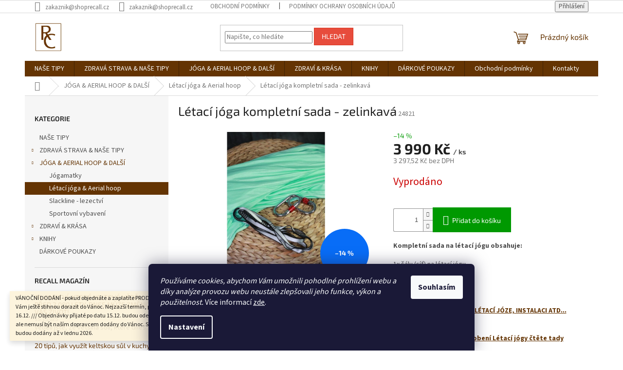

--- FILE ---
content_type: text/html; charset=utf-8
request_url: https://www.shoprecall.cz/letaci-joga-kompletni-sada-zelinkava/
body_size: 26943
content:
<!doctype html><html lang="cs" dir="ltr" class="header-background-light external-fonts-loaded"><head><meta charset="utf-8" /><meta name="viewport" content="width=device-width,initial-scale=1" /><title>Létací jóga kompletní sada - zelinkavá - SHOP RECALL</title><link rel="preconnect" href="https://cdn.myshoptet.com" /><link rel="dns-prefetch" href="https://cdn.myshoptet.com" /><link rel="preload" href="https://cdn.myshoptet.com/prj/dist/master/cms/libs/jquery/jquery-1.11.3.min.js" as="script" /><link href="https://cdn.myshoptet.com/prj/dist/master/cms/templates/frontend_templates/shared/css/font-face/source-sans-3.css" rel="stylesheet"><link href="https://cdn.myshoptet.com/prj/dist/master/cms/templates/frontend_templates/shared/css/font-face/exo-2.css" rel="stylesheet"><link href="https://cdn.myshoptet.com/prj/dist/master/shop/dist/font-shoptet-11.css.62c94c7785ff2cea73b2.css" rel="stylesheet"><script>
dataLayer = [];
dataLayer.push({'shoptet' : {
    "pageId": 2411,
    "pageType": "productDetail",
    "currency": "CZK",
    "currencyInfo": {
        "decimalSeparator": ",",
        "exchangeRate": 1,
        "priceDecimalPlaces": 2,
        "symbol": "K\u010d",
        "symbolLeft": 0,
        "thousandSeparator": " "
    },
    "language": "cs",
    "projectId": 388155,
    "product": {
        "id": 24821,
        "guid": "877e8634-a368-11eb-8d27-0cc47a6c9c84",
        "hasVariants": false,
        "codes": [
            {
                "code": 24821
            }
        ],
        "code": "24821",
        "name": "L\u00e9tac\u00ed j\u00f3ga kompletn\u00ed sada - zelinkav\u00e1",
        "appendix": "",
        "weight": "0.1",
        "currentCategory": "J\u00d3GA & AERIAL HOOP & DAL\u0160\u00cd | L\u00c9TACI J\u00d3GA & AERIAL HOOP",
        "currentCategoryGuid": "73e458ca-24ec-11eb-ac23-ac1f6b0076ec",
        "defaultCategory": "J\u00d3GA & AERIAL HOOP & DAL\u0160\u00cd | L\u00c9TACI J\u00d3GA & AERIAL HOOP",
        "defaultCategoryGuid": "73e458ca-24ec-11eb-ac23-ac1f6b0076ec",
        "currency": "CZK",
        "priceWithVat": 3990
    },
    "cartInfo": {
        "id": null,
        "freeShipping": false,
        "freeShippingFrom": 1500,
        "leftToFreeGift": {
            "formattedPrice": "0 K\u010d",
            "priceLeft": 0
        },
        "freeGift": false,
        "leftToFreeShipping": {
            "priceLeft": 1500,
            "dependOnRegion": 0,
            "formattedPrice": "1 500 K\u010d"
        },
        "discountCoupon": [],
        "getNoBillingShippingPrice": {
            "withoutVat": 0,
            "vat": 0,
            "withVat": 0
        },
        "cartItems": [],
        "taxMode": "ORDINARY"
    },
    "cart": [],
    "customer": {
        "priceRatio": 1,
        "priceListId": 1,
        "groupId": null,
        "registered": false,
        "mainAccount": false
    }
}});
dataLayer.push({'cookie_consent' : {
    "marketing": "denied",
    "analytics": "denied"
}});
document.addEventListener('DOMContentLoaded', function() {
    shoptet.consent.onAccept(function(agreements) {
        if (agreements.length == 0) {
            return;
        }
        dataLayer.push({
            'cookie_consent' : {
                'marketing' : (agreements.includes(shoptet.config.cookiesConsentOptPersonalisation)
                    ? 'granted' : 'denied'),
                'analytics': (agreements.includes(shoptet.config.cookiesConsentOptAnalytics)
                    ? 'granted' : 'denied')
            },
            'event': 'cookie_consent'
        });
    });
});
</script>
<meta property="og:type" content="website"><meta property="og:site_name" content="shoprecall.cz"><meta property="og:url" content="https://www.shoprecall.cz/letaci-joga-kompletni-sada-zelinkava/"><meta property="og:title" content="Létací jóga kompletní sada - zelinkavá - SHOP RECALL"><meta name="author" content="SHOP RECALL"><meta name="web_author" content="Shoptet.cz"><meta name="dcterms.rightsHolder" content="www.shoprecall.cz"><meta name="robots" content="index,follow"><meta property="og:image" content="https://cdn.myshoptet.com/usr/www.shoprecall.cz/user/shop/big/24821_letaci-aerial-joga-shoprecall-0017.jpg?6081700d"><meta property="og:description" content="Létací jóga kompletní sada - zelinkavá. Kompletní sada na létací jógu obsahuje:1x šálu (síť) na létací jógu 2x Karabina2x polohovací popruh2x SMYČKA 30 cm
KOMPLETNÍ INFORMACE K LÉTACÍ JÓZE, INSTALACI ATD... NAJDETE TADY
Článek o přínosech a působení Létací jógy čtěte tady"><meta name="description" content="Létací jóga kompletní sada - zelinkavá. Kompletní sada na létací jógu obsahuje:1x šálu (síť) na létací jógu 2x Karabina2x polohovací popruh2x SMYČKA 30 cm
KOMPLETNÍ INFORMACE K LÉTACÍ JÓZE, INSTALACI ATD... NAJDETE TADY
Článek o přínosech a působení Létací jógy čtěte tady"><meta name="google-site-verification" content='<meta name="google-site-verification" content="GtidR3mILNq7ZDETVh7M_EpabhiZywPkmpPO9wmTUAs" />'><meta property="product:price:amount" content="3990"><meta property="product:price:currency" content="CZK"><style>:root {--color-primary: #643403;--color-primary-h: 30;--color-primary-s: 94%;--color-primary-l: 20%;--color-primary-hover: #0a9176;--color-primary-hover-h: 168;--color-primary-hover-s: 87%;--color-primary-hover-l: 30%;--color-secondary: #009901;--color-secondary-h: 120;--color-secondary-s: 100%;--color-secondary-l: 30%;--color-secondary-hover: #cb0000;--color-secondary-hover-h: 0;--color-secondary-hover-s: 100%;--color-secondary-hover-l: 40%;--color-tertiary: #e74c3c;--color-tertiary-h: 6;--color-tertiary-s: 78%;--color-tertiary-l: 57%;--color-tertiary-hover: #d93621;--color-tertiary-hover-h: 7;--color-tertiary-hover-s: 74%;--color-tertiary-hover-l: 49%;--color-header-background: #ffffff;--template-font: "Source Sans 3";--template-headings-font: "Exo 2";--header-background-url: none;--cookies-notice-background: #1A1937;--cookies-notice-color: #F8FAFB;--cookies-notice-button-hover: #f5f5f5;--cookies-notice-link-hover: #27263f;--templates-update-management-preview-mode-content: "Náhled aktualizací šablony je aktivní pro váš prohlížeč."}</style>
    
    <link href="https://cdn.myshoptet.com/prj/dist/master/shop/dist/main-11.less.5a24dcbbdabfd189c152.css" rel="stylesheet" />
                <link href="https://cdn.myshoptet.com/prj/dist/master/shop/dist/mobile-header-v1-11.less.1ee105d41b5f713c21aa.css" rel="stylesheet" />
    
    <script>var shoptet = shoptet || {};</script>
    <script src="https://cdn.myshoptet.com/prj/dist/master/shop/dist/main-3g-header.js.05f199e7fd2450312de2.js"></script>
<!-- User include --><!-- api 491(143) html code header -->
<link rel="stylesheet" href="https://cdn.myshoptet.com/usr/api2.dklab.cz/user/documents/_doplnky/doprava/388155/13/388155_13.css" type="text/css" /><style>
        :root {
            --dklab-background-color: #000000;
            --dklab-foreground-color: #FFFFFF;
            --dklab-transport-background-color: #0AB40E;
            --dklab-transport-foreground-color: #FFFFFF;
            --dklab-gift-background-color: #000000;
            --dklab-gift-foreground-color: #FFFFFF;
        }</style>
<!-- service 654(301) html code header -->
<!-- Prefetch Pobo Page Builder CDN  -->
<link rel="dns-prefetch" href="https://image.pobo.cz">
<link href="https://cdnjs.cloudflare.com/ajax/libs/lightgallery/2.7.2/css/lightgallery.min.css" rel="stylesheet">
<link href="https://cdnjs.cloudflare.com/ajax/libs/lightgallery/2.7.2/css/lg-thumbnail.min.css" rel="stylesheet">


<!-- © Pobo Page Builder  -->
<script>
 	  window.addEventListener("DOMContentLoaded", function () {
		  var po = document.createElement("script");
		  po.type = "text/javascript";
		  po.async = true;
		  po.dataset.url = "https://www.pobo.cz";
			po.dataset.cdn = "https://image.pobo.space";
      po.dataset.tier = "standard";
      po.fetchpriority = "high";
      po.dataset.key = btoa(window.location.host);
		  po.id = "pobo-asset-url";
      po.platform = "shoptet";
      po.synergy = false;
		  po.src = "https://image.pobo.space/assets/editor.js?v=13";

		  var s = document.getElementsByTagName("script")[0];
		  s.parentNode.insertBefore(po, s);
	  });
</script>





<!-- service 731(376) html code header -->
<link rel="preconnect" href="https://image.pobo.cz/" crossorigin>
<link rel="stylesheet" href="https://image.pobo.cz/assets/fix-header.css?v=10" media="print" onload="this.media='all'">
<script src="https://image.pobo.cz/assets/fix-header.js"></script>


<!-- /User include --><link rel="shortcut icon" href="/favicon.ico" type="image/x-icon" /><link rel="canonical" href="https://www.shoprecall.cz/letaci-joga-kompletni-sada-zelinkava/" />    <script>
        var _hwq = _hwq || [];
        _hwq.push(['setKey', '87A6AC1715424A792247CCE76C18D428']);
        _hwq.push(['setTopPos', '200']);
        _hwq.push(['showWidget', '22']);
        (function() {
            var ho = document.createElement('script');
            ho.src = 'https://cz.im9.cz/direct/i/gjs.php?n=wdgt&sak=87A6AC1715424A792247CCE76C18D428';
            var s = document.getElementsByTagName('script')[0]; s.parentNode.insertBefore(ho, s);
        })();
    </script>
    <!-- Global site tag (gtag.js) - Google Analytics -->
    <script async src="https://www.googletagmanager.com/gtag/js?id=UA-188156526-1"></script>
    <script>
        
        window.dataLayer = window.dataLayer || [];
        function gtag(){dataLayer.push(arguments);}
        

                    console.debug('default consent data');

            gtag('consent', 'default', {"ad_storage":"denied","analytics_storage":"denied","ad_user_data":"denied","ad_personalization":"denied","wait_for_update":500});
            dataLayer.push({
                'event': 'default_consent'
            });
        
        gtag('js', new Date());

                gtag('config', 'UA-188156526-1', { 'groups': "UA" });
        
        
                gtag('config', 'AW-873498094');
        
        
        
        
        
        
                gtag('set', 'currency', 'CZK');

        gtag('event', 'view_item', {
            "send_to": "UA",
            "items": [
                {
                    "id": "24821",
                    "name": "L\u00e9tac\u00ed j\u00f3ga kompletn\u00ed sada - zelinkav\u00e1",
                    "category": "J\u00d3GA & AERIAL HOOP & DAL\u0160\u00cd \/ L\u00c9TACI J\u00d3GA & AERIAL HOOP",
                                                            "price": 3297.52
                }
            ]
        });
        
        
        
        
        
        
        
        
        
        
        
        
        document.addEventListener('DOMContentLoaded', function() {
            if (typeof shoptet.tracking !== 'undefined') {
                for (var id in shoptet.tracking.bannersList) {
                    gtag('event', 'view_promotion', {
                        "send_to": "UA",
                        "promotions": [
                            {
                                "id": shoptet.tracking.bannersList[id].id,
                                "name": shoptet.tracking.bannersList[id].name,
                                "position": shoptet.tracking.bannersList[id].position
                            }
                        ]
                    });
                }
            }

            shoptet.consent.onAccept(function(agreements) {
                if (agreements.length !== 0) {
                    console.debug('gtag consent accept');
                    var gtagConsentPayload =  {
                        'ad_storage': agreements.includes(shoptet.config.cookiesConsentOptPersonalisation)
                            ? 'granted' : 'denied',
                        'analytics_storage': agreements.includes(shoptet.config.cookiesConsentOptAnalytics)
                            ? 'granted' : 'denied',
                                                                                                'ad_user_data': agreements.includes(shoptet.config.cookiesConsentOptPersonalisation)
                            ? 'granted' : 'denied',
                        'ad_personalization': agreements.includes(shoptet.config.cookiesConsentOptPersonalisation)
                            ? 'granted' : 'denied',
                        };
                    console.debug('update consent data', gtagConsentPayload);
                    gtag('consent', 'update', gtagConsentPayload);
                    dataLayer.push(
                        { 'event': 'update_consent' }
                    );
                }
            });
        });
    </script>
<script>
    (function(t, r, a, c, k, i, n, g) { t['ROIDataObject'] = k;
    t[k]=t[k]||function(){ (t[k].q=t[k].q||[]).push(arguments) },t[k].c=i;n=r.createElement(a),
    g=r.getElementsByTagName(a)[0];n.async=1;n.src=c;g.parentNode.insertBefore(n,g)
    })(window, document, 'script', '//www.heureka.cz/ocm/sdk.js?source=shoptet&version=2&page=product_detail', 'heureka', 'cz');

    heureka('set_user_consent', 0);
</script>
</head><body class="desktop id-2411 in-joga-aerial-hoop template-11 type-product type-detail multiple-columns-body columns-3 ums_forms_redesign--off ums_a11y_category_page--on ums_discussion_rating_forms--off ums_flags_display_unification--on ums_a11y_login--on mobile-header-version-1"><noscript>
    <style>
        #header {
            padding-top: 0;
            position: relative !important;
            top: 0;
        }
        .header-navigation {
            position: relative !important;
        }
        .overall-wrapper {
            margin: 0 !important;
        }
        body:not(.ready) {
            visibility: visible !important;
        }
    </style>
    <div class="no-javascript">
        <div class="no-javascript__title">Musíte změnit nastavení vašeho prohlížeče</div>
        <div class="no-javascript__text">Podívejte se na: <a href="https://www.google.com/support/bin/answer.py?answer=23852">Jak povolit JavaScript ve vašem prohlížeči</a>.</div>
        <div class="no-javascript__text">Pokud používáte software na blokování reklam, může být nutné povolit JavaScript z této stránky.</div>
        <div class="no-javascript__text">Děkujeme.</div>
    </div>
</noscript>

        <div id="fb-root"></div>
        <script>
            window.fbAsyncInit = function() {
                FB.init({
//                    appId            : 'your-app-id',
                    autoLogAppEvents : true,
                    xfbml            : true,
                    version          : 'v19.0'
                });
            };
        </script>
        <script async defer crossorigin="anonymous" src="https://connect.facebook.net/cs_CZ/sdk.js"></script>    <div class="siteCookies siteCookies--bottom siteCookies--dark js-siteCookies" role="dialog" data-testid="cookiesPopup" data-nosnippet>
        <div class="siteCookies__form">
            <div class="siteCookies__content">
                <div class="siteCookies__text">
                    <em>Používáme cookies, abychom Vám umožnili pohodlné prohlížení webu a díky analýze provozu webu neustále zlepšovali jeho funkce, výkon a použitelnost.</em> Více informací <a href="https://388155.myshoptet.com/podminky-ochrany-osobnich-udaju/" target="\" _blank="">zde</a>.
                </div>
                <p class="siteCookies__links">
                    <button class="siteCookies__link js-cookies-settings" aria-label="Nastavení cookies" data-testid="cookiesSettings">Nastavení</button>
                </p>
            </div>
            <div class="siteCookies__buttonWrap">
                                <button class="siteCookies__button js-cookiesConsentSubmit" value="all" aria-label="Přijmout cookies" data-testid="buttonCookiesAccept">Souhlasím</button>
            </div>
        </div>
        <script>
            document.addEventListener("DOMContentLoaded", () => {
                const siteCookies = document.querySelector('.js-siteCookies');
                document.addEventListener("scroll", shoptet.common.throttle(() => {
                    const st = document.documentElement.scrollTop;
                    if (st > 1) {
                        siteCookies.classList.add('siteCookies--scrolled');
                    } else {
                        siteCookies.classList.remove('siteCookies--scrolled');
                    }
                }, 100));
            });
        </script>
    </div>
<a href="#content" class="skip-link sr-only">Přejít na obsah</a><div class="overall-wrapper"><div class="site-msg information"><div class="container"><div class="text">VÁNOČNÍ DODÁNÍ - pokud objednáte a zaplatíte PRODUKTY SKLADEM - do 15.12., pak Vám ještě stihnou dorazit do Vánoc. Nejzazší termín, pro odeslání balíčku námi je 16.12. /// Objednávky přijaté po datu 15.12. budou odeslány v nejbližší možné době, ale nemusí být naším dopravcem dodány do Vánoc. S největší pravděpodobností budou dodány až v lednu 2026.</div><div class="close js-close-information-msg"></div></div></div><div class="user-action"><div class="container">
    <div class="user-action-in">
                    <div id="login" class="user-action-login popup-widget login-widget" role="dialog" aria-labelledby="loginHeading">
        <div class="popup-widget-inner">
                            <h2 id="loginHeading">Přihlášení k vašemu účtu</h2><div id="customerLogin"><form action="/action/Customer/Login/" method="post" id="formLoginIncluded" class="csrf-enabled formLogin" data-testid="formLogin"><input type="hidden" name="referer" value="" /><div class="form-group"><div class="input-wrapper email js-validated-element-wrapper no-label"><input type="email" name="email" class="form-control" autofocus placeholder="E-mailová adresa (např. jan@novak.cz)" data-testid="inputEmail" autocomplete="email" required /></div></div><div class="form-group"><div class="input-wrapper password js-validated-element-wrapper no-label"><input type="password" name="password" class="form-control" placeholder="Heslo" data-testid="inputPassword" autocomplete="current-password" required /><span class="no-display">Nemůžete vyplnit toto pole</span><input type="text" name="surname" value="" class="no-display" /></div></div><div class="form-group"><div class="login-wrapper"><button type="submit" class="btn btn-secondary btn-text btn-login" data-testid="buttonSubmit">Přihlásit se</button><div class="password-helper"><a href="/registrace/" data-testid="signup" rel="nofollow">Nová registrace</a><a href="/klient/zapomenute-heslo/" rel="nofollow">Zapomenuté heslo</a></div></div></div><div class="social-login-buttons"><div class="social-login-buttons-divider"><span>nebo</span></div><div class="form-group"><a href="/action/Social/login/?provider=Facebook" class="login-btn facebook" rel="nofollow"><span class="login-facebook-icon"></span><strong>Přihlásit se přes Facebook</strong></a></div></div></form>
</div>                    </div>
    </div>

                            <div id="cart-widget" class="user-action-cart popup-widget cart-widget loader-wrapper" data-testid="popupCartWidget" role="dialog" aria-hidden="true">
    <div class="popup-widget-inner cart-widget-inner place-cart-here">
        <div class="loader-overlay">
            <div class="loader"></div>
        </div>
    </div>

    <div class="cart-widget-button">
        <a href="/kosik/" class="btn btn-conversion" id="continue-order-button" rel="nofollow" data-testid="buttonNextStep">Pokračovat do košíku</a>
    </div>
</div>
            </div>
</div>
</div><div class="top-navigation-bar" data-testid="topNavigationBar">

    <div class="container">

        <div class="top-navigation-contacts">
            <strong>Zákaznická podpora:</strong><a class="project-phone project-phone-info" role="text" aria-label="Telefon: zakaznik@shoprecall.cz"><span aria-hidden="true">zakaznik@shoprecall.cz</span></a><a href="mailto:zakaznik@shoprecall.cz" class="project-email" data-testid="contactboxEmail"><span>zakaznik@shoprecall.cz</span></a>        </div>

                            <div class="top-navigation-menu">
                <div class="top-navigation-menu-trigger"></div>
                <ul class="top-navigation-bar-menu">
                                            <li class="top-navigation-menu-item-39">
                            <a href="/obchodni-podminky/">Obchodní podmínky</a>
                        </li>
                                            <li class="top-navigation-menu-item-691">
                            <a href="/podminky-ochrany-osobnich-udaju/">Podmínky ochrany osobních údajů </a>
                        </li>
                                    </ul>
                <ul class="top-navigation-bar-menu-helper"></ul>
            </div>
        
        <div class="top-navigation-tools">
            <div class="responsive-tools">
                <a href="#" class="toggle-window" data-target="search" aria-label="Hledat" data-testid="linkSearchIcon"></a>
                                                            <a href="#" class="toggle-window" data-target="login"></a>
                                                    <a href="#" class="toggle-window" data-target="navigation" aria-label="Menu" data-testid="hamburgerMenu"></a>
            </div>
                        <button class="top-nav-button top-nav-button-login toggle-window" type="button" data-target="login" aria-haspopup="dialog" aria-controls="login" aria-expanded="false" data-testid="signin"><span>Přihlášení</span></button>        </div>

    </div>

</div>
<header id="header"><div class="container navigation-wrapper">
    <div class="header-top">
        <div class="site-name-wrapper">
            <div class="site-name"><a href="/" data-testid="linkWebsiteLogo"><img src="https://cdn.myshoptet.com/usr/www.shoprecall.cz/user/logos/rc.jpg" alt="SHOP RECALL" fetchpriority="low" /></a></div>        </div>
        <div class="search" itemscope itemtype="https://schema.org/WebSite">
            <meta itemprop="headline" content="LÉTACI JÓGA &amp; AERIAL HOOP"/><meta itemprop="url" content="https://www.shoprecall.cz"/><meta itemprop="text" content="Létací jóga kompletní sada - zelinkavá. Kompletní sada na létací jógu obsahuje:1x šálu (síť) na létací jógu 2x Karabina2x polohovací popruh2x SMYČKA 30 cm KOMPLETNÍ INFORMACE K LÉTACÍ JÓZE, INSTALACI ATD... NAJDETE TADY Článek o přínosech a působení Létací jógy čtěte tady"/>            <form action="/action/ProductSearch/prepareString/" method="post"
    id="formSearchForm" class="search-form compact-form js-search-main"
    itemprop="potentialAction" itemscope itemtype="https://schema.org/SearchAction" data-testid="searchForm">
    <fieldset>
        <meta itemprop="target"
            content="https://www.shoprecall.cz/vyhledavani/?string={string}"/>
        <input type="hidden" name="language" value="cs"/>
        
            
<input
    type="search"
    name="string"
        class="query-input form-control search-input js-search-input"
    placeholder="Napište, co hledáte"
    autocomplete="off"
    required
    itemprop="query-input"
    aria-label="Vyhledávání"
    data-testid="searchInput"
>
            <button type="submit" class="btn btn-default" data-testid="searchBtn">Hledat</button>
        
    </fieldset>
</form>
        </div>
        <div class="navigation-buttons">
                
    <a href="/kosik/" class="btn btn-icon toggle-window cart-count" data-target="cart" data-hover="true" data-redirect="true" data-testid="headerCart" rel="nofollow" aria-haspopup="dialog" aria-expanded="false" aria-controls="cart-widget">
        
                <span class="sr-only">Nákupní košík</span>
        
            <span class="cart-price visible-lg-inline-block" data-testid="headerCartPrice">
                                    Prázdný košík                            </span>
        
    
            </a>
        </div>
    </div>
    <nav id="navigation" aria-label="Hlavní menu" data-collapsible="true"><div class="navigation-in menu"><ul class="menu-level-1" role="menubar" data-testid="headerMenuItems"><li class="menu-item-4025" role="none"><a href="/nase-tipy/" data-testid="headerMenuItem" role="menuitem" aria-expanded="false"><b>NAŠE TIPY</b></a></li>
<li class="menu-item-2405 ext" role="none"><a href="/zdrava-strava/" data-testid="headerMenuItem" role="menuitem" aria-haspopup="true" aria-expanded="false"><b>ZDRAVÁ STRAVA &amp; NAŠE TIPY</b><span class="submenu-arrow"></span></a><ul class="menu-level-2" aria-label="ZDRAVÁ STRAVA &amp; NAŠE TIPY" tabindex="-1" role="menu"><li class="menu-item-2819" role="none"><a href="/zdravi-strava/" class="menu-image" data-testid="headerMenuItem" tabindex="-1" aria-hidden="true"><img src="data:image/svg+xml,%3Csvg%20width%3D%22140%22%20height%3D%22100%22%20xmlns%3D%22http%3A%2F%2Fwww.w3.org%2F2000%2Fsvg%22%3E%3C%2Fsvg%3E" alt="" aria-hidden="true" width="140" height="100"  data-src="https://cdn.myshoptet.com/usr/www.shoprecall.cz/user/categories/thumb/keltska-sul-raw-shoprecall.jpg" fetchpriority="low" /></a><div><a href="/zdravi-strava/" data-testid="headerMenuItem" role="menuitem"><span>Zdravá strava</span></a>
                        </div></li><li class="menu-item-4019" role="none"><a href="/mct-oleje/" class="menu-image" data-testid="headerMenuItem" tabindex="-1" aria-hidden="true"><img src="data:image/svg+xml,%3Csvg%20width%3D%22140%22%20height%3D%22100%22%20xmlns%3D%22http%3A%2F%2Fwww.w3.org%2F2000%2Fsvg%22%3E%3C%2Fsvg%3E" alt="" aria-hidden="true" width="140" height="100"  data-src="https://cdn.myshoptet.com/usr/www.shoprecall.cz/user/categories/thumb/mct-olej-z-kokosu-shoprecall-woldohealth-0001.png" fetchpriority="low" /></a><div><a href="/mct-oleje/" data-testid="headerMenuItem" role="menuitem"><span>MCT oleje</span></a>
                        </div></li></ul></li>
<li class="menu-item-2621 ext" role="none"><a href="/sport/" data-testid="headerMenuItem" role="menuitem" aria-haspopup="true" aria-expanded="false"><b>JÓGA &amp; AERIAL HOOP &amp; DALŠÍ</b><span class="submenu-arrow"></span></a><ul class="menu-level-2" aria-label="JÓGA &amp; AERIAL HOOP &amp; DALŠÍ" tabindex="-1" role="menu"><li class="menu-item-4010" role="none"><a href="/jogamatka-podlozka-na-jogu/" class="menu-image" data-testid="headerMenuItem" tabindex="-1" aria-hidden="true"><img src="data:image/svg+xml,%3Csvg%20width%3D%22140%22%20height%3D%22100%22%20xmlns%3D%22http%3A%2F%2Fwww.w3.org%2F2000%2Fsvg%22%3E%3C%2Fsvg%3E" alt="" aria-hidden="true" width="140" height="100"  data-src="https://cdn.myshoptet.com/usr/www.shoprecall.cz/user/categories/thumb/8i4a6225.jpg" fetchpriority="low" /></a><div><a href="/jogamatka-podlozka-na-jogu/" data-testid="headerMenuItem" role="menuitem"><span>Jógamatky</span></a>
                        </div></li><li class="menu-item-2411 active" role="none"><a href="/joga-aerial-hoop/" class="menu-image" data-testid="headerMenuItem" tabindex="-1" aria-hidden="true"><img src="data:image/svg+xml,%3Csvg%20width%3D%22140%22%20height%3D%22100%22%20xmlns%3D%22http%3A%2F%2Fwww.w3.org%2F2000%2Fsvg%22%3E%3C%2Fsvg%3E" alt="" aria-hidden="true" width="140" height="100"  data-src="https://cdn.myshoptet.com/usr/www.shoprecall.cz/user/categories/thumb/screenshot_2021-03-07_l__tac___j__ga_-_kompletn___sada_-_shop_recall.png" fetchpriority="low" /></a><div><a href="/joga-aerial-hoop/" data-testid="headerMenuItem" role="menuitem"><span>Létací jóga &amp; Aerial hoop</span></a>
                        </div></li><li class="menu-item-2426" role="none"><a href="/slackline-lezectvi/" class="menu-image" data-testid="headerMenuItem" tabindex="-1" aria-hidden="true"><img src="data:image/svg+xml,%3Csvg%20width%3D%22140%22%20height%3D%22100%22%20xmlns%3D%22http%3A%2F%2Fwww.w3.org%2F2000%2Fsvg%22%3E%3C%2Fsvg%3E" alt="" aria-hidden="true" width="140" height="100"  data-src="https://cdn.myshoptet.com/usr/www.shoprecall.cz/user/categories/thumb/screenshot_2021-04-22_karabina_singing_rock_oxy_-_shop_recall.png" fetchpriority="low" /></a><div><a href="/slackline-lezectvi/" data-testid="headerMenuItem" role="menuitem"><span>Slackline - lezectví</span></a>
                        </div></li><li class="menu-item-3185" role="none"><a href="/sportovni-vybaveni/" class="menu-image" data-testid="headerMenuItem" tabindex="-1" aria-hidden="true"><img src="data:image/svg+xml,%3Csvg%20width%3D%22140%22%20height%3D%22100%22%20xmlns%3D%22http%3A%2F%2Fwww.w3.org%2F2000%2Fsvg%22%3E%3C%2Fsvg%3E" alt="" aria-hidden="true" width="140" height="100"  data-src="https://cdn.myshoptet.com/usr/www.shoprecall.cz/user/categories/thumb/cinky.jpg" fetchpriority="low" /></a><div><a href="/sportovni-vybaveni/" data-testid="headerMenuItem" role="menuitem"><span>Sportovní vybavení</span></a>
                        </div></li></ul></li>
<li class="menu-item-2453 ext" role="none"><a href="/zdravi-krasa-2/" data-testid="headerMenuItem" role="menuitem" aria-haspopup="true" aria-expanded="false"><b>ZDRAVÍ &amp; KRÁSA</b><span class="submenu-arrow"></span></a><ul class="menu-level-2" aria-label="ZDRAVÍ &amp; KRÁSA" tabindex="-1" role="menu"><li class="menu-item-3368 has-third-level" role="none"><a href="/vitaminy-mineraly-doplnky-stravy-prirodni/" class="menu-image" data-testid="headerMenuItem" tabindex="-1" aria-hidden="true"><img src="data:image/svg+xml,%3Csvg%20width%3D%22140%22%20height%3D%22100%22%20xmlns%3D%22http%3A%2F%2Fwww.w3.org%2F2000%2Fsvg%22%3E%3C%2Fsvg%3E" alt="" aria-hidden="true" width="140" height="100"  data-src="https://cdn.myshoptet.com/usr/www.shoprecall.cz/user/categories/thumb/horcik-v-tele.jpg" fetchpriority="low" /></a><div><a href="/vitaminy-mineraly-doplnky-stravy-prirodni/" data-testid="headerMenuItem" role="menuitem"><span>Doplňky stravy &amp; vitamíny &amp; minerály</span></a>
                                                    <ul class="menu-level-3" role="menu">
                                                                    <li class="menu-item-1341" role="none">
                                        <a href="/klouby-a-kosti/" data-testid="headerMenuItem" role="menuitem">
                                            Klouby &amp; kosti &amp; svaly</a>,                                    </li>
                                                                    <li class="menu-item-3371" role="none">
                                        <a href="/vitaminy-mineraly-top/" data-testid="headerMenuItem" role="menuitem">
                                            Vitamíny a minerály</a>,                                    </li>
                                                                    <li class="menu-item-3374" role="none">
                                        <a href="/vitaminove-spreje-2/" data-testid="headerMenuItem" role="menuitem">
                                            Vitamínové spreje</a>,                                    </li>
                                                                    <li class="menu-item-3380" role="none">
                                        <a href="/kolagen-klouby-svaly-kosti/" data-testid="headerMenuItem" role="menuitem">
                                            Kolagen</a>,                                    </li>
                                                                    <li class="menu-item-3383" role="none">
                                        <a href="/doplnky-stravy-plet-kuze-vlasy-ostatni/" data-testid="headerMenuItem" role="menuitem">
                                            Ostatní</a>,                                    </li>
                                                                    <li class="menu-item-3386" role="none">
                                        <a href="/vyziva-pro-sportovce-sportovni-sport/" data-testid="headerMenuItem" role="menuitem">
                                            Sportovní výživa</a>,                                    </li>
                                                                    <li class="menu-item-3905" role="none">
                                        <a href="/cbd-cbg-oleje-konopi/" data-testid="headerMenuItem" role="menuitem">
                                            CBD &amp; CBG oleje</a>                                    </li>
                                                            </ul>
                        </div></li></ul></li>
<li class="menu-item-771 ext" role="none"><a href="/knihy/" data-testid="headerMenuItem" role="menuitem" aria-haspopup="true" aria-expanded="false"><b>KNIHY</b><span class="submenu-arrow"></span></a><ul class="menu-level-2" aria-label="KNIHY" tabindex="-1" role="menu"><li class="menu-item-1497" role="none"><a href="/popularne-naucna/" class="menu-image" data-testid="headerMenuItem" tabindex="-1" aria-hidden="true"><img src="data:image/svg+xml,%3Csvg%20width%3D%22140%22%20height%3D%22100%22%20xmlns%3D%22http%3A%2F%2Fwww.w3.org%2F2000%2Fsvg%22%3E%3C%2Fsvg%3E" alt="" aria-hidden="true" width="140" height="100"  data-src="https://cdn.myshoptet.com/usr/www.shoprecall.cz/user/categories/thumb/babske-rady-profesorky-strunecke.jpg" fetchpriority="low" /></a><div><a href="/popularne-naucna/" data-testid="headerMenuItem" role="menuitem"><span>Populárně-naučná</span></a>
                        </div></li><li class="menu-item-1773" role="none"><a href="/kucharky/" class="menu-image" data-testid="headerMenuItem" tabindex="-1" aria-hidden="true"><img src="data:image/svg+xml,%3Csvg%20width%3D%22140%22%20height%3D%22100%22%20xmlns%3D%22http%3A%2F%2Fwww.w3.org%2F2000%2Fsvg%22%3E%3C%2Fsvg%3E" alt="" aria-hidden="true" width="140" height="100"  data-src="https://cdn.myshoptet.com/usr/www.shoprecall.cz/user/categories/thumb/kucharky.jpg" fetchpriority="low" /></a><div><a href="/kucharky/" data-testid="headerMenuItem" role="menuitem"><span>Kuchařky</span></a>
                        </div></li></ul></li>
<li class="menu-item-3395" role="none"><a href="/darkove-poukazy-shoprecall-narozeniny-svatek-mdz-vyroci/" data-testid="headerMenuItem" role="menuitem" aria-expanded="false"><b>DÁRKOVÉ POUKAZY</b></a></li>
<li class="menu-item-39" role="none"><a href="/obchodni-podminky/" data-testid="headerMenuItem" role="menuitem" aria-expanded="false"><b>Obchodní podmínky</b></a></li>
<li class="menu-item-29" role="none"><a href="/kontakty/" data-testid="headerMenuItem" role="menuitem" aria-expanded="false"><b>Kontakty</b></a></li>
</ul>
    <ul class="navigationActions" role="menu">
                            <li role="none">
                                    <a href="/login/?backTo=%2Fletaci-joga-kompletni-sada-zelinkava%2F" rel="nofollow" data-testid="signin" role="menuitem"><span>Přihlášení</span></a>
                            </li>
                        </ul>
</div><span class="navigation-close"></span></nav><div class="menu-helper" data-testid="hamburgerMenu"><span>Více</span></div>
</div></header><!-- / header -->


                    <div class="container breadcrumbs-wrapper">
            <div class="breadcrumbs navigation-home-icon-wrapper" itemscope itemtype="https://schema.org/BreadcrumbList">
                                                                            <span id="navigation-first" data-basetitle="SHOP RECALL" itemprop="itemListElement" itemscope itemtype="https://schema.org/ListItem">
                <a href="/" itemprop="item" class="navigation-home-icon"><span class="sr-only" itemprop="name">Domů</span></a>
                <span class="navigation-bullet">/</span>
                <meta itemprop="position" content="1" />
            </span>
                                <span id="navigation-1" itemprop="itemListElement" itemscope itemtype="https://schema.org/ListItem">
                <a href="/sport/" itemprop="item" data-testid="breadcrumbsSecondLevel"><span itemprop="name">JÓGA &amp; AERIAL HOOP &amp; DALŠÍ</span></a>
                <span class="navigation-bullet">/</span>
                <meta itemprop="position" content="2" />
            </span>
                                <span id="navigation-2" itemprop="itemListElement" itemscope itemtype="https://schema.org/ListItem">
                <a href="/joga-aerial-hoop/" itemprop="item" data-testid="breadcrumbsSecondLevel"><span itemprop="name">Létací jóga &amp; Aerial hoop</span></a>
                <span class="navigation-bullet">/</span>
                <meta itemprop="position" content="3" />
            </span>
                                            <span id="navigation-3" itemprop="itemListElement" itemscope itemtype="https://schema.org/ListItem" data-testid="breadcrumbsLastLevel">
                <meta itemprop="item" content="https://www.shoprecall.cz/letaci-joga-kompletni-sada-zelinkava/" />
                <meta itemprop="position" content="4" />
                <span itemprop="name" data-title="Létací jóga kompletní sada - zelinkavá">Létací jóga kompletní sada - zelinkavá <span class="appendix"></span></span>
            </span>
            </div>
        </div>
    
<div id="content-wrapper" class="container content-wrapper">
    
    <div class="content-wrapper-in">
                                                <aside class="sidebar sidebar-left"  data-testid="sidebarMenu">
                                                                                                <div class="sidebar-inner">
                                                                                                        <div class="box box-bg-variant box-categories">    <div class="skip-link__wrapper">
        <span id="categories-start" class="skip-link__target js-skip-link__target sr-only" tabindex="-1">&nbsp;</span>
        <a href="#categories-end" class="skip-link skip-link--start sr-only js-skip-link--start">Přeskočit kategorie</a>
    </div>

<h4>Kategorie</h4>


<div id="categories"><div class="categories cat-01 expanded" id="cat-4025"><div class="topic"><a href="/nase-tipy/">NAŠE TIPY<span class="cat-trigger">&nbsp;</span></a></div></div><div class="categories cat-02 expandable external" id="cat-2405"><div class="topic"><a href="/zdrava-strava/">ZDRAVÁ STRAVA &amp; NAŠE TIPY<span class="cat-trigger">&nbsp;</span></a></div>

    </div><div class="categories cat-01 expandable active expanded" id="cat-2621"><div class="topic child-active"><a href="/sport/">JÓGA &amp; AERIAL HOOP &amp; DALŠÍ<span class="cat-trigger">&nbsp;</span></a></div>

                    <ul class=" active expanded">
                                        <li >
                <a href="/jogamatka-podlozka-na-jogu/">
                    Jógamatky
                                    </a>
                                                                </li>
                                <li class="
                active                                                 ">
                <a href="/joga-aerial-hoop/">
                    Létací jóga &amp; Aerial hoop
                                    </a>
                                                                </li>
                                <li >
                <a href="/slackline-lezectvi/">
                    Slackline - lezectví
                                    </a>
                                                                </li>
                                <li >
                <a href="/sportovni-vybaveni/">
                    Sportovní vybavení
                                    </a>
                                                                </li>
                </ul>
    </div><div class="categories cat-02 expandable external" id="cat-2453"><div class="topic"><a href="/zdravi-krasa-2/">ZDRAVÍ &amp; KRÁSA<span class="cat-trigger">&nbsp;</span></a></div>

    </div><div class="categories cat-01 expandable external" id="cat-771"><div class="topic"><a href="/knihy/">KNIHY<span class="cat-trigger">&nbsp;</span></a></div>

    </div><div class="categories cat-02 expanded" id="cat-3395"><div class="topic"><a href="/darkove-poukazy-shoprecall-narozeniny-svatek-mdz-vyroci/">DÁRKOVÉ POUKAZY<span class="cat-trigger">&nbsp;</span></a></div></div></div>

    <div class="skip-link__wrapper">
        <a href="#categories-start" class="skip-link skip-link--end sr-only js-skip-link--end" tabindex="-1" hidden>Přeskočit kategorie</a>
        <span id="categories-end" class="skip-link__target js-skip-link__target sr-only" tabindex="-1">&nbsp;</span>
    </div>
</div>
                                                                                                                                        <div class="box box-bg-default box-sm box-section2">
                            
        <h4><span>RECALL MAGAZÍN</span></h4>
                    <div class="news-item-widget">
                                <h5 class="with-short-description">
                <a href="/blog/tajemstvi--ktere-keltove-vedeli-pred-2-000-lety--dnes-muze-zmenit-vas-zivot/" target="_blank">TAJEMSTVÍ, KTERÉ KELTOVÉ VĚDĚLI PŘED 2 000 LETY, DNES MŮŽE ZMĚNIT VÁŠ ŽIVOT!</a></h5>
                                    <time datetime="2025-01-15">
                        15.1.2025
                    </time>
                                                    <div>
                        <p>Věděli jste, že většina solí, které dnes...</p>
                    </div>
                            </div>
                    <div class="news-item-widget">
                                <h5 class="with-short-description">
                <a href="/blog/20-tipu--jak-vyuzit-keltskou-sul-v-kuchyni--skvele-recepty-a-napady/" target="_blank">20 tipů, jak využít keltskou sůl v kuchyni: Skvělé recepty a nápady</a></h5>
                                    <time datetime="2025-01-15">
                        15.1.2025
                    </time>
                                                    <div>
                        <p>Keltská sůl je jedinečný druh přírodní s...</p>
                    </div>
                            </div>
                    <div class="news-item-widget">
                                <h5 class="with-short-description">
                <a href="/blog/ke-sportu-neodmyslitelne-patri-regenerace--jak-si-ji-vylepsit/" target="_blank">Ke sportu neodmyslitelně patří regenerace. Jak ji vylepšit a zlepšit svůj výkon i fyzický stav?</a></h5>
                                    <time datetime="2022-01-20">
                        20.1.2022
                    </time>
                                                    <div>
                        <p>Každý z nás zná bolavé svaly po sportu n...</p>
                    </div>
                            </div>
                    <div class="news-item-widget">
                                <h5 class="with-short-description">
                <a href="/blog/jak-na-vyber-spravneho-typu-infrasauny--aneb-jak-zjistit--ktera-je-pro-vas-ta-prava/" target="_blank">Jak na výběr správného typu infrasauny? aneb Jak zjistit, která je pro vás ta pravá</a></h5>
                                    <time datetime="2022-01-18">
                        18.1.2022
                    </time>
                                                    <div>
                        <p>Před samotným výběrem konkrétního typu s...</p>
                    </div>
                            </div>
                    <div class="news-item-widget">
                                <h5 class="with-short-description">
                <a href="/blog/typy-zaricu-v-infrasaunach/" target="_blank">Typy zářičů v infrasaunách</a></h5>
                                    <time datetime="2022-01-18">
                        18.1.2022
                    </time>
                                                    <div>
                        <p>Typy zářičů v infrasaunách




Zákl...</p>
                    </div>
                            </div>
                            <a class="btn btn-default" href="/blog/">Archiv</a>
            

                    </div>
                                                                                                                                <div class="box box-bg-variant box-sm box-topProducts">        <div class="top-products-wrapper js-top10" >
        <h4><span>Top 10 produktů</span></h4>
        <ol class="top-products">
                            <li class="display-image">
                                            <a href="/neprazene-kakao-criollo-raw-bio/" class="top-products-image">
                            <img src="data:image/svg+xml,%3Csvg%20width%3D%22100%22%20height%3D%22100%22%20xmlns%3D%22http%3A%2F%2Fwww.w3.org%2F2000%2Fsvg%22%3E%3C%2Fsvg%3E" alt="neprazene kakao" width="100" height="100"  data-src="https://cdn.myshoptet.com/usr/www.shoprecall.cz/user/shop/related/15095_neprazene-kakao.jpg?6037b6f8" fetchpriority="low" />
                        </a>
                                        <a href="/neprazene-kakao-criollo-raw-bio/" class="top-products-content">
                        <span class="top-products-name">  Nepražené kakao Criollo RAW BIO 100 g</span>
                        
                                                        <strong>
                                110 Kč
                                
    
                            </strong>
                                                    
                    </a>
                </li>
                            <li class="display-image">
                                            <a href="/keltska-sul-morska-raw/" class="top-products-image">
                            <img src="data:image/svg+xml,%3Csvg%20width%3D%22100%22%20height%3D%22100%22%20xmlns%3D%22http%3A%2F%2Fwww.w3.org%2F2000%2Fsvg%22%3E%3C%2Fsvg%3E" alt="keltska sul raw shoprecall" width="100" height="100"  data-src="https://cdn.myshoptet.com/usr/www.shoprecall.cz/user/shop/related/15014_keltska-sul-raw-shoprecall.jpg?6037b6f8" fetchpriority="low" />
                        </a>
                                        <a href="/keltska-sul-morska-raw/" class="top-products-content">
                        <span class="top-products-name">  Keltská sůl mořská RAW</span>
                        
                                                        <strong>
                                80 Kč
                                
    
                            </strong>
                                                    
                    </a>
                </li>
                            <li class="display-image">
                                            <a href="/pasky-na-kruh-pro-aerial-hoop-bordo/" class="top-products-image">
                            <img src="data:image/svg+xml,%3Csvg%20width%3D%22100%22%20height%3D%22100%22%20xmlns%3D%22http%3A%2F%2Fwww.w3.org%2F2000%2Fsvg%22%3E%3C%2Fsvg%3E" alt="shop recall aerial hoop 005" width="100" height="100"  data-src="https://cdn.myshoptet.com/usr/www.shoprecall.cz/user/shop/related/15041-1_shop-recall-aerial-hoop-005.jpg?6037b6f8" fetchpriority="low" />
                        </a>
                                        <a href="/pasky-na-kruh-pro-aerial-hoop-bordo/" class="top-products-content">
                        <span class="top-products-name">  Tejpovací páska na kruh pro aerial hoop - bordó</span>
                        
                                                        <strong>
                                119 Kč
                                
    
                            </strong>
                                                    
                    </a>
                </li>
                            <li class="display-image">
                                            <a href="/mak-bily-cesky/" class="top-products-image">
                            <img src="data:image/svg+xml,%3Csvg%20width%3D%22100%22%20height%3D%22100%22%20xmlns%3D%22http%3A%2F%2Fwww.w3.org%2F2000%2Fsvg%22%3E%3C%2Fsvg%3E" alt="Bílý mák shop recall" width="100" height="100"  data-src="https://cdn.myshoptet.com/usr/www.shoprecall.cz/user/shop/related/15083_bily-mak-shop-recall.jpg?6037b6f8" fetchpriority="low" />
                        </a>
                                        <a href="/mak-bily-cesky/" class="top-products-content">
                        <span class="top-products-name">  Mák bílý český</span>
                        
                                                        <strong>
                                115 Kč
                                
    
                            </strong>
                                                    
                    </a>
                </li>
                            <li class="display-image">
                                            <a href="/tejpovaci-paska-na-kruh-pro-aerial-hoop-seda/" class="top-products-image">
                            <img src="data:image/svg+xml,%3Csvg%20width%3D%22100%22%20height%3D%22100%22%20xmlns%3D%22http%3A%2F%2Fwww.w3.org%2F2000%2Fsvg%22%3E%3C%2Fsvg%3E" alt="shop recall aerial hoop seda paska" width="100" height="100"  data-src="https://cdn.myshoptet.com/usr/www.shoprecall.cz/user/shop/related/24824-1_shop-recall-aerial-hoop-seda-paska.jpg?6081749b" fetchpriority="low" />
                        </a>
                                        <a href="/tejpovaci-paska-na-kruh-pro-aerial-hoop-seda/" class="top-products-content">
                        <span class="top-products-name">  Tejpovací páska na kruh pro aerial hoop - šedá</span>
                        
                                                        <strong>
                                99 Kč
                                
    
                            </strong>
                                                    
                    </a>
                </li>
                            <li class="display-image">
                                            <a href="/mak-modry-cesky/" class="top-products-image">
                            <img src="data:image/svg+xml,%3Csvg%20width%3D%22100%22%20height%3D%22100%22%20xmlns%3D%22http%3A%2F%2Fwww.w3.org%2F2000%2Fsvg%22%3E%3C%2Fsvg%3E" alt="mak shoprecall" width="100" height="100"  data-src="https://cdn.myshoptet.com/usr/www.shoprecall.cz/user/shop/related/15080_mak-shoprecall.jpg?6037b6f8" fetchpriority="low" />
                        </a>
                                        <a href="/mak-modry-cesky/" class="top-products-content">
                        <span class="top-products-name">  Mák modrý český</span>
                        
                                                        <strong>
                                115 Kč
                                
    
                            </strong>
                                                    
                    </a>
                </li>
                            <li class="display-image">
                                            <a href="/kruh-pro-aerial-hoop-kompletni-sada-zvyhodnena-cena/" class="top-products-image">
                            <img src="data:image/svg+xml,%3Csvg%20width%3D%22100%22%20height%3D%22100%22%20xmlns%3D%22http%3A%2F%2Fwww.w3.org%2F2000%2Fsvg%22%3E%3C%2Fsvg%3E" alt="AERIAL HOOP shoprecall" width="100" height="100"  data-src="https://cdn.myshoptet.com/usr/www.shoprecall.cz/user/shop/related/24932-6_aerial-hoop-shoprecall.jpg?61a78263" fetchpriority="low" />
                        </a>
                                        <a href="/kruh-pro-aerial-hoop-kompletni-sada-zvyhodnena-cena/" class="top-products-content">
                        <span class="top-products-name">  Kruh pro aerial hoop - zvýhodněná kompletní sada</span>
                        
                                                        <strong>
                                4 497 Kč
                                
    
                            </strong>
                                                    
                    </a>
                </li>
                            <li class="display-image">
                                            <a href="/jak-se-fotografuje-jidlo---nafotte-si-vlastni-kucharku/" class="top-products-image">
                            <img src="data:image/svg+xml,%3Csvg%20width%3D%22100%22%20height%3D%22100%22%20xmlns%3D%22http%3A%2F%2Fwww.w3.org%2F2000%2Fsvg%22%3E%3C%2Fsvg%3E" alt="jak se foti jidlo shoprecall" width="100" height="100"  data-src="https://cdn.myshoptet.com/usr/www.shoprecall.cz/user/shop/related/24908_jak-se-foti-jidlo-shoprecall.jpg?61817907" fetchpriority="low" />
                        </a>
                                        <a href="/jak-se-fotografuje-jidlo---nafotte-si-vlastni-kucharku/" class="top-products-content">
                        <span class="top-products-name">  Jak se fotografuje jídlo • Nafoťte si vlastní kuchařku</span>
                        
                                                        <strong>
                                349 Kč
                                
    
                            </strong>
                                                    
                    </a>
                </li>
                            <li class="display-image">
                                            <a href="/raw-pro-zdravi-a-krasu---vse--co-jste-chteli-vedet-o-zive-strave/" class="top-products-image">
                            <img src="data:image/svg+xml,%3Csvg%20width%3D%22100%22%20height%3D%22100%22%20xmlns%3D%22http%3A%2F%2Fwww.w3.org%2F2000%2Fsvg%22%3E%3C%2Fsvg%3E" alt="raw pro zdravi a krasu shoprecall" width="100" height="100"  data-src="https://cdn.myshoptet.com/usr/www.shoprecall.cz/user/shop/related/24905_raw-pro-zdravi-a-krasu-shoprecall.jpg?61817830" fetchpriority="low" />
                        </a>
                                        <a href="/raw-pro-zdravi-a-krasu---vse--co-jste-chteli-vedet-o-zive-strave/" class="top-products-content">
                        <span class="top-products-name">  RAW pro zdraví a krásu • Vše, co jste chtěli vědět o živé stravě</span>
                        
                                                        <strong>
                                159 Kč
                                
    
                            </strong>
                                                    
                    </a>
                </li>
                            <li class="display-image">
                                            <a href="/horcikovy-olej-woldohealth-nejvyssi-kvalita-1100-ml/" class="top-products-image">
                            <img src="data:image/svg+xml,%3Csvg%20width%3D%22100%22%20height%3D%22100%22%20xmlns%3D%22http%3A%2F%2Fwww.w3.org%2F2000%2Fsvg%22%3E%3C%2Fsvg%3E" alt="horcikovy olej woldohealth shoprecall 1" width="100" height="100"  data-src="https://cdn.myshoptet.com/usr/www.shoprecall.cz/user/shop/related/24755_horcikovy-olej-woldohealth-shoprecall-1.png?606eb3ed" fetchpriority="low" />
                        </a>
                                        <a href="/horcikovy-olej-woldohealth-nejvyssi-kvalita-1100-ml/" class="top-products-content">
                        <span class="top-products-name">  Hořčíkový olej Woldohealth - nejvyšší kvalita - 1100 ml</span>
                        
                                                        <strong>
                                698 Kč
                                
    
                            </strong>
                                                    
                    </a>
                </li>
                    </ol>
    </div>
</div>
                                                                                                                                                                                                        <div class="box box-bg-default box-sm box-section1">
                            
        <h4><span>Novinky</span></h4>
                    <div class="news-item-widget">
                                <h5 class="with-short-description">
                <a href="/blog/tajemstvi--ktere-keltove-vedeli-pred-2-000-lety--dnes-muze-zmenit-vas-zivot/" target="_blank">TAJEMSTVÍ, KTERÉ KELTOVÉ VĚDĚLI PŘED 2 000 LETY, DNES MŮŽE ZMĚNIT VÁŠ ŽIVOT!</a></h5>
                                    <time datetime="2025-01-15">
                        15.1.2025
                    </time>
                                                    <div>
                        <p>Věděli jste, že většina solí, ...</p>
                    </div>
                            </div>
                    <div class="news-item-widget">
                                <h5 class="with-short-description">
                <a href="/nase-novinky/domaci-wellness-sauna-virivka-prodej-eshop-jak-vybrat-tipy/" target="_blank">Novinka v ShopuRecall: Domácí wellness? Hledáte saunu či vířivku? Právě jste je našli!</a></h5>
                                    <time datetime="2022-01-28">
                        28.1.2022
                    </time>
                                                    <div>
                        <p>Novinkou v našem e-shopu ShopR...</p>
                    </div>
                            </div>
                    <div class="news-item-widget">
                                <h5 class="with-short-description">
                <a href="/nase-novinky/stahnete-si-zdarma-e-book-s-informacemi-o-vitaminech-d3-a-k2--o-horciku-a-vapniku/" target="_blank">Stáhněte si ZDARMA E-BOOK s informacemi o vitamínech D3 a K2, o hořčíku a vápníku</a></h5>
                                    <time datetime="2021-03-26">
                        26.3.2021
                    </time>
                                                    <div>
                        <p>Chcete se cítit odpočinutí, šť...</p>
                    </div>
                            </div>
                            <a class="btn btn-default" href="/nase-novinky/">Archiv</a>
            

                    </div>
                                                                                                                                <div class="box box-bg-variant box-sm box-facebook">            <div id="facebookWidget">
            <h4><span>Facebook</span></h4>
            <div class="fb-page" data-href="https://www.facebook.com/shoprecall.cz" data-hide-cover="false" data-show-facepile="false" data-show-posts="false" data-width="191" data-height="398" style="overflow:hidden"><div class="fb-xfbml-parse-ignore"><blockquote cite="https://www.facebook.com/shoprecall.cz"><a href="https://www.facebook.com/shoprecall.cz">SHOP RECALL</a></blockquote></div></div>

        </div>
    </div>
                                                                    </div>
                                                            </aside>
                            <main id="content" class="content narrow">
                            
<div class="p-detail" itemscope itemtype="https://schema.org/Product">

    
    <meta itemprop="name" content="Létací jóga kompletní sada - zelinkavá" />
    <meta itemprop="category" content="Úvodní stránka &gt; JÓGA &amp;amp; AERIAL HOOP &amp;amp; DALŠÍ &gt; Létací jóga &amp;amp; Aerial hoop &gt; Létací jóga kompletní sada - zelinkavá" />
    <meta itemprop="url" content="https://www.shoprecall.cz/letaci-joga-kompletni-sada-zelinkava/" />
    <meta itemprop="image" content="https://cdn.myshoptet.com/usr/www.shoprecall.cz/user/shop/big/24821_letaci-aerial-joga-shoprecall-0017.jpg?6081700d" />
            <meta itemprop="description" content="Kompletní sada na létací jógu obsahuje:1x šálu (síť) na létací jógu 2x Karabina2x polohovací popruh2x SMYČKA 30 cm
KOMPLETNÍ INFORMACE K LÉTACÍ JÓZE, INSTALACI ATD... NAJDETE TADY
Článek o přínosech a působení Létací jógy čtěte tady" />
                                            
        <div class="p-detail-inner">

        <div class="p-detail-inner-header">
            <h1>
                  Létací jóga kompletní sada - zelinkavá            </h1>

                <span class="p-code">
        <span class="p-code-label">Kód:</span>
                    <span>24821</span>
            </span>
        </div>

        <form action="/action/Cart/addCartItem/" method="post" id="product-detail-form" class="pr-action csrf-enabled" data-testid="formProduct">

            <meta itemprop="productID" content="24821" /><meta itemprop="identifier" content="877e8634-a368-11eb-8d27-0cc47a6c9c84" /><meta itemprop="sku" content="24821" /><span itemprop="offers" itemscope itemtype="https://schema.org/Offer"><link itemprop="availability" href="https://schema.org/OutOfStock" /><meta itemprop="url" content="https://www.shoprecall.cz/letaci-joga-kompletni-sada-zelinkava/" /><meta itemprop="price" content="3990.00" /><meta itemprop="priceCurrency" content="CZK" /><link itemprop="itemCondition" href="https://schema.org/NewCondition" /></span><input type="hidden" name="productId" value="24821" /><input type="hidden" name="priceId" value="25640" /><input type="hidden" name="language" value="cs" />

            <div class="row product-top">

                <div class="col-xs-12">

                    <div class="p-detail-info">
                        
                        
                        
                    </div>

                </div>

                <div class="col-xs-12 col-lg-6 p-image-wrapper">

                    
                    <div class="p-image" style="" data-testid="mainImage">

                        

    

    <div class="flags flags-extra">
      
                
                                                                              
            <span class="flag flag-discount">
                                                                                            <span class="price-save">
            
                        
                &ndash;14 %
        </span>
                                    </span>
              </div>

                        

<a href="https://cdn.myshoptet.com/usr/www.shoprecall.cz/user/shop/big/24821_letaci-aerial-joga-shoprecall-0017.jpg?6081700d" class="p-main-image cloud-zoom" data-href="https://cdn.myshoptet.com/usr/www.shoprecall.cz/user/shop/orig/24821_letaci-aerial-joga-shoprecall-0017.jpg?6081700d"><img src="https://cdn.myshoptet.com/usr/www.shoprecall.cz/user/shop/big/24821_letaci-aerial-joga-shoprecall-0017.jpg?6081700d" alt="letaci aerial joga shoprecall 0017" width="1024" height="768"  fetchpriority="high" />
</a>                    </div>

                    
    <div class="p-thumbnails-wrapper">

        <div class="p-thumbnails">

            <div class="p-thumbnails-inner">

                <div>
                                                                                        <a href="https://cdn.myshoptet.com/usr/www.shoprecall.cz/user/shop/big/24821_letaci-aerial-joga-shoprecall-0017.jpg?6081700d" class="p-thumbnail highlighted">
                            <img src="data:image/svg+xml,%3Csvg%20width%3D%22100%22%20height%3D%22100%22%20xmlns%3D%22http%3A%2F%2Fwww.w3.org%2F2000%2Fsvg%22%3E%3C%2Fsvg%3E" alt="letaci aerial joga shoprecall 0017" width="100" height="100"  data-src="https://cdn.myshoptet.com/usr/www.shoprecall.cz/user/shop/related/24821_letaci-aerial-joga-shoprecall-0017.jpg?6081700d" fetchpriority="low" />
                        </a>
                        <a href="https://cdn.myshoptet.com/usr/www.shoprecall.cz/user/shop/big/24821_letaci-aerial-joga-shoprecall-0017.jpg?6081700d" class="cbox-gal" data-gallery="lightbox[gallery]" data-alt="letaci aerial joga shoprecall 0017"></a>
                                                                    <a href="https://cdn.myshoptet.com/usr/www.shoprecall.cz/user/shop/big/24821-1_letaci-aerial-joga-shoprecall-0010.jpg?6081701b" class="p-thumbnail">
                            <img src="data:image/svg+xml,%3Csvg%20width%3D%22100%22%20height%3D%22100%22%20xmlns%3D%22http%3A%2F%2Fwww.w3.org%2F2000%2Fsvg%22%3E%3C%2Fsvg%3E" alt="letaci aerial joga shoprecall 0010" width="100" height="100"  data-src="https://cdn.myshoptet.com/usr/www.shoprecall.cz/user/shop/related/24821-1_letaci-aerial-joga-shoprecall-0010.jpg?6081701b" fetchpriority="low" />
                        </a>
                        <a href="https://cdn.myshoptet.com/usr/www.shoprecall.cz/user/shop/big/24821-1_letaci-aerial-joga-shoprecall-0010.jpg?6081701b" class="cbox-gal" data-gallery="lightbox[gallery]" data-alt="letaci aerial joga shoprecall 0010"></a>
                                                                    <a href="https://cdn.myshoptet.com/usr/www.shoprecall.cz/user/shop/big/24821-2_letaci-aerial-joga-shoprecall-0011.jpg?6081701c" class="p-thumbnail">
                            <img src="data:image/svg+xml,%3Csvg%20width%3D%22100%22%20height%3D%22100%22%20xmlns%3D%22http%3A%2F%2Fwww.w3.org%2F2000%2Fsvg%22%3E%3C%2Fsvg%3E" alt="letaci aerial joga shoprecall 0011" width="100" height="100"  data-src="https://cdn.myshoptet.com/usr/www.shoprecall.cz/user/shop/related/24821-2_letaci-aerial-joga-shoprecall-0011.jpg?6081701c" fetchpriority="low" />
                        </a>
                        <a href="https://cdn.myshoptet.com/usr/www.shoprecall.cz/user/shop/big/24821-2_letaci-aerial-joga-shoprecall-0011.jpg?6081701c" class="cbox-gal" data-gallery="lightbox[gallery]" data-alt="letaci aerial joga shoprecall 0011"></a>
                                                                    <a href="https://cdn.myshoptet.com/usr/www.shoprecall.cz/user/shop/big/24821-3_letaci-aerial-joga-shoprecall-0014.jpg?6081701d" class="p-thumbnail">
                            <img src="data:image/svg+xml,%3Csvg%20width%3D%22100%22%20height%3D%22100%22%20xmlns%3D%22http%3A%2F%2Fwww.w3.org%2F2000%2Fsvg%22%3E%3C%2Fsvg%3E" alt="letaci aerial joga shoprecall 0014" width="100" height="100"  data-src="https://cdn.myshoptet.com/usr/www.shoprecall.cz/user/shop/related/24821-3_letaci-aerial-joga-shoprecall-0014.jpg?6081701d" fetchpriority="low" />
                        </a>
                        <a href="https://cdn.myshoptet.com/usr/www.shoprecall.cz/user/shop/big/24821-3_letaci-aerial-joga-shoprecall-0014.jpg?6081701d" class="cbox-gal" data-gallery="lightbox[gallery]" data-alt="letaci aerial joga shoprecall 0014"></a>
                                                                    <a href="https://cdn.myshoptet.com/usr/www.shoprecall.cz/user/shop/big/24821-4_letaci-aerial-joga-shoprecall-0015.jpg?6081701d" class="p-thumbnail">
                            <img src="data:image/svg+xml,%3Csvg%20width%3D%22100%22%20height%3D%22100%22%20xmlns%3D%22http%3A%2F%2Fwww.w3.org%2F2000%2Fsvg%22%3E%3C%2Fsvg%3E" alt="letaci aerial joga shoprecall 0015" width="100" height="100"  data-src="https://cdn.myshoptet.com/usr/www.shoprecall.cz/user/shop/related/24821-4_letaci-aerial-joga-shoprecall-0015.jpg?6081701d" fetchpriority="low" />
                        </a>
                        <a href="https://cdn.myshoptet.com/usr/www.shoprecall.cz/user/shop/big/24821-4_letaci-aerial-joga-shoprecall-0015.jpg?6081701d" class="cbox-gal" data-gallery="lightbox[gallery]" data-alt="letaci aerial joga shoprecall 0015"></a>
                                                                    <a href="https://cdn.myshoptet.com/usr/www.shoprecall.cz/user/shop/big/24821-5_letaci-aerial-joga-shoprecall-0016.jpg?6081701e" class="p-thumbnail">
                            <img src="data:image/svg+xml,%3Csvg%20width%3D%22100%22%20height%3D%22100%22%20xmlns%3D%22http%3A%2F%2Fwww.w3.org%2F2000%2Fsvg%22%3E%3C%2Fsvg%3E" alt="letaci aerial joga shoprecall 0016" width="100" height="100"  data-src="https://cdn.myshoptet.com/usr/www.shoprecall.cz/user/shop/related/24821-5_letaci-aerial-joga-shoprecall-0016.jpg?6081701e" fetchpriority="low" />
                        </a>
                        <a href="https://cdn.myshoptet.com/usr/www.shoprecall.cz/user/shop/big/24821-5_letaci-aerial-joga-shoprecall-0016.jpg?6081701e" class="cbox-gal" data-gallery="lightbox[gallery]" data-alt="letaci aerial joga shoprecall 0016"></a>
                                    </div>

            </div>

            <a href="#" class="thumbnail-prev"></a>
            <a href="#" class="thumbnail-next"></a>

        </div>

    </div>


                </div>

                <div class="col-xs-12 col-lg-6 p-info-wrapper">

                    
                    
                        <div class="p-final-price-wrapper">

                                                            <span class="price-save">
            
                        
                &ndash;14 %
        </span>
                            <strong class="price-final price-action" data-testid="productCardPrice">
            <span class="price-final-holder">
                3 990 Kč
    
    
        <span class="pr-list-unit">
            /&nbsp;ks
    </span>
        </span>
    </strong>
                                <span class="price-additional">
                                        3 297,52 Kč
            bez DPH                            </span>
                                <span class="price-measure">
                    
                        </span>
                            

                        </div>

                    
                    
                                                                                    <div class="availability-value" title="Dostupnost">
                                    

    
    <span class="availability-label" style="color: #cb0000" data-testid="labelAvailability">
                    Vyprodáno            </span>
    
                                </div>
                                                    
                        <table class="detail-parameters">
                            <tbody>
                            
                            
                            
                                                                                    </tbody>
                        </table>

                                                                            
                            <div class="add-to-cart" data-testid="divAddToCart">
                
<span class="quantity">
    <span
        class="increase-tooltip js-increase-tooltip"
        data-trigger="manual"
        data-container="body"
        data-original-title="Není možné zakoupit více než 9999 ks."
        aria-hidden="true"
        role="tooltip"
        data-testid="tooltip">
    </span>

    <span
        class="decrease-tooltip js-decrease-tooltip"
        data-trigger="manual"
        data-container="body"
        data-original-title="Minimální množství, které lze zakoupit, je 1 ks."
        aria-hidden="true"
        role="tooltip"
        data-testid="tooltip">
    </span>
    <label>
        <input
            type="number"
            name="amount"
            value="1"
            class="amount"
            autocomplete="off"
            data-decimals="0"
                        step="1"
            min="1"
            max="9999"
            aria-label="Množství"
            data-testid="cartAmount"/>
    </label>

    <button
        class="increase"
        type="button"
        aria-label="Zvýšit množství o 1"
        data-testid="increase">
            <span class="increase__sign">&plus;</span>
    </button>

    <button
        class="decrease"
        type="button"
        aria-label="Snížit množství o 1"
        data-testid="decrease">
            <span class="decrease__sign">&minus;</span>
    </button>
</span>
                    
    <button type="submit" class="btn btn-lg btn-conversion add-to-cart-button" data-testid="buttonAddToCart" aria-label="Přidat do košíku Létací jóga kompletní sada - zelinkavá">Přidat do košíku</button>

            </div>
                    
                    
                    

                                            <div class="p-short-description" data-testid="productCardShortDescr">
                            <p><strong>Kompletní sada na létací jógu obsahuje:</strong><br /><br />1x šálu (síť) na létací jógu <br />2x Karabina<br />2x polohovací popruh<br />2x SMYČKA 30 cm</p>
<p><strong><a href="/sala-sit-na-letaci-jogu/" target="_blank" rel="noopener noreferrer">KOMPLETNÍ INFORMACE K LÉTACÍ JÓZE, INSTALACI ATD... NAJDETE TADY</a></strong></p>
<p><a href="/blog/letaci-joga-styl-pro-zdravi/" target="_blank" rel="noopener noreferrer"><strong>Článek o přínosech a působení Létací jógy čtěte tady</strong></a></p>
                        </div>
                    
                                            <p data-testid="productCardDescr">
                            <a href="#description" class="chevron-after chevron-down-after" data-toggle="tab" data-external="1" data-force-scroll="true">Detailní informace</a>
                        </p>
                    
                    <div class="social-buttons-wrapper">
                        <div class="link-icons" data-testid="productDetailActionIcons">
    <a href="#" class="link-icon print" title="Tisknout produkt"><span>Tisk</span></a>
    <a href="/letaci-joga-kompletni-sada-zelinkava:dotaz/" class="link-icon chat" title="Mluvit s prodejcem" rel="nofollow"><span>Zeptat se</span></a>
                <a href="#" class="link-icon share js-share-buttons-trigger" title="Sdílet produkt"><span>Sdílet</span></a>
    </div>
                            <div class="social-buttons no-display">
                    <div class="pinterest">
                                    
<a href="//www.pinterest.com/pin/create/button/?url=https%3A%2F%2Fwww.shoprecall.cz%2Fletaci-joga-kompletni-sada-zelinkava%2F&amp;media=https%3A%2F%2Fcdn.myshoptet.com%2Fusr%2Fwww.shoprecall.cz%2Fuser%2Fshop%2Fbig%2F24821_letaci-aerial-joga-shoprecall-0017.jpg%3F6081700d&description=&lt;p&gt;&lt;strong&gt;Kompletní sada na létací jógu obsahuje:&lt;/strong&gt;&lt;br /&gt;&lt;br /&gt;1x šálu (síť) na létací jógu &lt;br /&gt;2x Karabina&lt;br /&gt;2x polohovací popruh&lt;br /&gt;2x SMYČKA 30 cm&lt;/p&gt;
&lt;p&gt;&lt;strong&gt;&lt;a href=&quot;/sala-sit-na-letaci-jogu/&quot; target=&quot;_blank&quot; rel=&quot;noopener noreferrer&quot;&gt;KOMPLETNÍ INFORMACE K LÉTACÍ JÓZE, INSTALACI ATD... NAJDETE TADY&lt;/a&gt;&lt;/strong&gt;&lt;/p&gt;
&lt;p&gt;&lt;a href=&quot;/blog/letaci-joga-styl-pro-zdravi/&quot; target=&quot;_blank&quot; rel=&quot;noopener noreferrer&quot;&gt;&lt;strong&gt;Článek o přínosech a působení Létací jógy čtěte tady&lt;/strong&gt;&lt;/a&gt;&lt;/p&gt;" class="pin-it-button" data-pin-lang="cs" data-pin-do="buttonPin" data-pin-count="not shown"></a>
<script async defer src="//assets.pinterest.com/js/pinit.js" data-pin-build="parsePinBtns"></script>

            </div>
                    <div class="twitter">
                <script>
        window.twttr = (function(d, s, id) {
            var js, fjs = d.getElementsByTagName(s)[0],
                t = window.twttr || {};
            if (d.getElementById(id)) return t;
            js = d.createElement(s);
            js.id = id;
            js.src = "https://platform.twitter.com/widgets.js";
            fjs.parentNode.insertBefore(js, fjs);
            t._e = [];
            t.ready = function(f) {
                t._e.push(f);
            };
            return t;
        }(document, "script", "twitter-wjs"));
        </script>

<a
    href="https://twitter.com/share"
    class="twitter-share-button"
        data-lang="cs"
    data-url="https://www.shoprecall.cz/letaci-joga-kompletni-sada-zelinkava/"
>Tweet</a>

            </div>
                    <div class="facebook">
                <div
            data-layout="button_count"
        class="fb-like"
        data-action="like"
        data-show-faces="false"
        data-share="false"
                        data-width="500"
        data-height="500"
    >
</div>

            </div>
                                <div class="close-wrapper">
        <a href="#" class="close-after js-share-buttons-trigger" title="Sdílet produkt">Zavřít</a>
    </div>

            </div>
                    </div>

                    
                </div>

            </div>

        </form>
    </div>

    
        
    
        
    <div class="shp-tabs-wrapper p-detail-tabs-wrapper">
        <div class="row">
            <div class="col-sm-12 shp-tabs-row responsive-nav">
                <div class="shp-tabs-holder">
    <ul id="p-detail-tabs" class="shp-tabs p-detail-tabs visible-links" role="tablist">
                            <li class="shp-tab active" data-testid="tabDescription">
                <a href="#description" class="shp-tab-link" role="tab" data-toggle="tab">Popis</a>
            </li>
                                                                                                                         <li class="shp-tab" data-testid="tabDiscussion">
                                <a href="#productDiscussion" class="shp-tab-link" role="tab" data-toggle="tab">Diskuze</a>
            </li>
                                        </ul>
</div>
            </div>
            <div class="col-sm-12 ">
                <div id="tab-content" class="tab-content">
                                                                                                            <div id="description" class="tab-pane fade in active" role="tabpanel">
        <div class="description-inner">
            <div class="basic-description">
                <h3>Detailní popis produktu</h3>
                                    <p><iframe src="//www.youtube.com/embed/IhvHFxg_U60" width="560" height="314" allowfullscreen="allowfullscreen"></iframe></p>
                            </div>
            
            <div class="extended-description">
            <h3>Doplňkové parametry</h3>
            <table class="detail-parameters">
                <tbody>
                    <tr>
    <th>
        <span class="row-header-label">
            Kategorie<span class="row-header-label-colon">:</span>
        </span>
    </th>
    <td>
        <a href="/joga-aerial-hoop/">LÉTACI JÓGA &amp; AERIAL HOOP</a>    </td>
</tr>
    <tr>
        <th>
            <span class="row-header-label">
                Hmotnost<span class="row-header-label-colon">:</span>
            </span>
        </th>
        <td>
            0.1 kg
        </td>
    </tr>
                </tbody>
            </table>
        </div>
    
        </div>
    </div>
                                                                                                                                                    <div id="productDiscussion" class="tab-pane fade" role="tabpanel" data-testid="areaDiscussion">
        <div id="discussionWrapper" class="discussion-wrapper unveil-wrapper" data-parent-tab="productDiscussion" data-testid="wrapperDiscussion">
                                    
    <div class="discussionContainer js-discussion-container" data-editorid="discussion">
                    <p data-testid="textCommentNotice">Buďte první, kdo napíše příspěvek k této položce. </p>
                                                        <div class="add-comment discussion-form-trigger" data-unveil="discussion-form" aria-expanded="false" aria-controls="discussion-form" role="button">
                <span class="link-like comment-icon" data-testid="buttonAddComment">Přidat komentář</span>
                        </div>
                        <div id="discussion-form" class="discussion-form vote-form js-hidden">
                            <form action="/action/ProductDiscussion/addPost/" method="post" id="formDiscussion" data-testid="formDiscussion">
    <input type="hidden" name="formId" value="9" />
    <input type="hidden" name="discussionEntityId" value="24821" />
            <div class="row">
        <div class="form-group col-xs-12 col-sm-6">
            <input type="text" name="fullName" value="" id="fullName" class="form-control" placeholder="Jméno" data-testid="inputUserName"/>
                        <span class="no-display">Nevyplňujte toto pole:</span>
            <input type="text" name="surname" value="" class="no-display" />
        </div>
        <div class="form-group js-validated-element-wrapper no-label col-xs-12 col-sm-6">
            <input type="email" name="email" value="" id="email" class="form-control js-validate-required" placeholder="E-mail" data-testid="inputEmail"/>
        </div>
        <div class="col-xs-12">
            <div class="form-group">
                <input type="text" name="title" id="title" class="form-control" placeholder="Název" data-testid="inputTitle" />
            </div>
            <div class="form-group no-label js-validated-element-wrapper">
                <textarea name="message" id="message" class="form-control js-validate-required" rows="7" placeholder="Komentář" data-testid="inputMessage"></textarea>
            </div>
                                <div class="form-group js-validated-element-wrapper consents consents-first">
            <input
                type="hidden"
                name="consents[]"
                id="discussionConsents37"
                value="37"
                                                        data-special-message="validatorConsent"
                            />
                                        <label for="discussionConsents37" class="whole-width">
                                        Vložením komentáře souhlasíte s <a href="/podminky-ochrany-osobnich-udaju/" target="_blank" rel="noopener noreferrer">podmínkami ochrany osobních údajů</a>
                </label>
                    </div>
                            <fieldset class="box box-sm box-bg-default">
    <h4>Bezpečnostní kontrola</h4>
    <div class="form-group captcha-image">
        <img src="[data-uri]" alt="" data-testid="imageCaptcha" width="150" height="40"  fetchpriority="low" />
    </div>
    <div class="form-group js-validated-element-wrapper smart-label-wrapper">
        <label for="captcha"><span class="required-asterisk">Opište text z obrázku</span></label>
        <input type="text" id="captcha" name="captcha" class="form-control js-validate js-validate-required">
    </div>
</fieldset>
            <div class="form-group">
                <input type="submit" value="Odeslat komentář" class="btn btn-sm btn-primary" data-testid="buttonSendComment" />
            </div>
        </div>
    </div>
</form>

                    </div>
                    </div>

        </div>
    </div>
                                                        </div>
            </div>
        </div>
    </div>

</div>
                    </main>
    </div>
    
            
    
</div>
        
        
                            <footer id="footer">
                    <h2 class="sr-only">Zápatí</h2>
                    
                                                            
                    <div class="container footer-links-icons">
                    <ul class="footer-links" data-editorid="footerLinks">
            <li class="footer-link">
            <a href="http://www.shoprecall.cz/" target="blank">
Shoprecall.cz
</a>
        </li>
    </ul>
                        </div>
    
                    
                        <div class="container footer-bottom">
                            <span id="signature" style="display: inline-block !important; visibility: visible !important;"><a href="https://www.shoptet.cz/?utm_source=footer&utm_medium=link&utm_campaign=create_by_shoptet" class="image" target="_blank"><img src="data:image/svg+xml,%3Csvg%20width%3D%2217%22%20height%3D%2217%22%20xmlns%3D%22http%3A%2F%2Fwww.w3.org%2F2000%2Fsvg%22%3E%3C%2Fsvg%3E" data-src="https://cdn.myshoptet.com/prj/dist/master/cms/img/common/logo/shoptetLogo.svg" width="17" height="17" alt="Shoptet" class="vam" fetchpriority="low" /></a><a href="https://www.shoptet.cz/?utm_source=footer&utm_medium=link&utm_campaign=create_by_shoptet" class="title" target="_blank">Vytvořil Shoptet</a></span>
                            <span class="copyright" data-testid="textCopyright">
                                Copyright 2026 <strong>SHOP RECALL</strong>. Všechna práva vyhrazena.                                                            </span>
                        </div>
                    
                    
                                            
                </footer>
                <!-- / footer -->
                    
        </div>
        <!-- / overall-wrapper -->

                    <script src="https://cdn.myshoptet.com/prj/dist/master/cms/libs/jquery/jquery-1.11.3.min.js"></script>
                <script>var shoptet = shoptet || {};shoptet.abilities = {"about":{"generation":3,"id":"11"},"config":{"category":{"product":{"image_size":"detail"}},"navigation_breakpoint":767,"number_of_active_related_products":4,"product_slider":{"autoplay":false,"autoplay_speed":3000,"loop":true,"navigation":true,"pagination":true,"shadow_size":0}},"elements":{"recapitulation_in_checkout":true},"feature":{"directional_thumbnails":false,"extended_ajax_cart":false,"extended_search_whisperer":false,"fixed_header":false,"images_in_menu":true,"product_slider":false,"simple_ajax_cart":true,"smart_labels":false,"tabs_accordion":false,"tabs_responsive":true,"top_navigation_menu":true,"user_action_fullscreen":false}};shoptet.design = {"template":{"name":"Classic","colorVariant":"11-eight"},"layout":{"homepage":"catalog4","subPage":"catalog3","productDetail":"catalog3"},"colorScheme":{"conversionColor":"#009901","conversionColorHover":"#cb0000","color1":"#643403","color2":"#0a9176","color3":"#e74c3c","color4":"#d93621"},"fonts":{"heading":"Exo 2","text":"Source Sans 3"},"header":{"backgroundImage":null,"image":null,"logo":"https:\/\/www.shoprecall.czuser\/logos\/rc.jpg","color":"#ffffff"},"background":{"enabled":false,"color":null,"image":null}};shoptet.config = {};shoptet.events = {};shoptet.runtime = {};shoptet.content = shoptet.content || {};shoptet.updates = {};shoptet.messages = [];shoptet.messages['lightboxImg'] = "Obrázek";shoptet.messages['lightboxOf'] = "z";shoptet.messages['more'] = "Více";shoptet.messages['cancel'] = "Zrušit";shoptet.messages['removedItem'] = "Položka byla odstraněna z košíku.";shoptet.messages['discountCouponWarning'] = "Zapomněli jste uplatnit slevový kupón. Pro pokračování jej uplatněte pomocí tlačítka vedle vstupního pole, nebo jej smažte.";shoptet.messages['charsNeeded'] = "Prosím, použijte minimálně 3 znaky!";shoptet.messages['invalidCompanyId'] = "Neplané IČ, povoleny jsou pouze číslice";shoptet.messages['needHelp'] = "Potřebujete pomoc?";shoptet.messages['showContacts'] = "Zobrazit kontakty";shoptet.messages['hideContacts'] = "Skrýt kontakty";shoptet.messages['ajaxError'] = "Došlo k chybě; obnovte prosím stránku a zkuste to znovu.";shoptet.messages['variantWarning'] = "Zvolte prosím variantu produktu.";shoptet.messages['chooseVariant'] = "Zvolte variantu";shoptet.messages['unavailableVariant'] = "Tato varianta není dostupná a není možné ji objednat.";shoptet.messages['withVat'] = "včetně DPH";shoptet.messages['withoutVat'] = "bez DPH";shoptet.messages['toCart'] = "Do košíku";shoptet.messages['emptyCart'] = "Prázdný košík";shoptet.messages['change'] = "Změnit";shoptet.messages['chosenBranch'] = "Zvolená pobočka";shoptet.messages['validatorRequired'] = "Povinné pole";shoptet.messages['validatorEmail'] = "Prosím vložte platnou e-mailovou adresu";shoptet.messages['validatorUrl'] = "Prosím vložte platnou URL adresu";shoptet.messages['validatorDate'] = "Prosím vložte platné datum";shoptet.messages['validatorNumber'] = "Vložte číslo";shoptet.messages['validatorDigits'] = "Prosím vložte pouze číslice";shoptet.messages['validatorCheckbox'] = "Zadejte prosím všechna povinná pole";shoptet.messages['validatorConsent'] = "Bez souhlasu nelze odeslat.";shoptet.messages['validatorPassword'] = "Hesla se neshodují";shoptet.messages['validatorInvalidPhoneNumber'] = "Vyplňte prosím platné telefonní číslo bez předvolby.";shoptet.messages['validatorInvalidPhoneNumberSuggestedRegion'] = "Neplatné číslo — navržený region: %1";shoptet.messages['validatorInvalidCompanyId'] = "Neplatné IČ, musí být ve tvaru jako %1";shoptet.messages['validatorFullName'] = "Nezapomněli jste příjmení?";shoptet.messages['validatorHouseNumber'] = "Prosím zadejte správné číslo domu";shoptet.messages['validatorZipCode'] = "Zadané PSČ neodpovídá zvolené zemi";shoptet.messages['validatorShortPhoneNumber'] = "Telefonní číslo musí mít min. 8 znaků";shoptet.messages['choose-personal-collection'] = "Prosím vyberte místo doručení u osobního odběru, není zvoleno.";shoptet.messages['choose-external-shipping'] = "Upřesněte prosím vybraný způsob dopravy";shoptet.messages['choose-ceska-posta'] = "Pobočka České Pošty není určena, zvolte prosím některou";shoptet.messages['choose-hupostPostaPont'] = "Pobočka Maďarské pošty není vybrána, zvolte prosím nějakou";shoptet.messages['choose-postSk'] = "Pobočka Slovenské pošty není zvolena, vyberte prosím některou";shoptet.messages['choose-ulozenka'] = "Pobočka Uloženky nebyla zvolena, prosím vyberte některou";shoptet.messages['choose-zasilkovna'] = "Pobočka Zásilkovny nebyla zvolena, prosím vyberte některou";shoptet.messages['choose-ppl-cz'] = "Pobočka PPL ParcelShop nebyla vybrána, vyberte prosím jednu";shoptet.messages['choose-glsCz'] = "Pobočka GLS ParcelShop nebyla zvolena, prosím vyberte některou";shoptet.messages['choose-dpd-cz'] = "Ani jedna z poboček služby DPD Parcel Shop nebyla zvolená, prosím vyberte si jednu z možností.";shoptet.messages['watchdogType'] = "Je zapotřebí vybrat jednu z možností u sledování produktu.";shoptet.messages['watchdog-consent-required'] = "Musíte zaškrtnout všechny povinné souhlasy";shoptet.messages['watchdogEmailEmpty'] = "Prosím vyplňte e-mail";shoptet.messages['privacyPolicy'] = 'Musíte souhlasit s ochranou osobních údajů';shoptet.messages['amountChanged'] = '(množství bylo změněno)';shoptet.messages['unavailableCombination'] = 'Není k dispozici v této kombinaci';shoptet.messages['specifyShippingMethod'] = 'Upřesněte dopravu';shoptet.messages['PIScountryOptionMoreBanks'] = 'Možnost platby z %1 bank';shoptet.messages['PIScountryOptionOneBank'] = 'Možnost platby z 1 banky';shoptet.messages['PIScurrencyInfoCZK'] = 'V měně CZK lze zaplatit pouze prostřednictvím českých bank.';shoptet.messages['PIScurrencyInfoHUF'] = 'V měně HUF lze zaplatit pouze prostřednictvím maďarských bank.';shoptet.messages['validatorVatIdWaiting'] = "Ověřujeme";shoptet.messages['validatorVatIdValid'] = "Ověřeno";shoptet.messages['validatorVatIdInvalid'] = "DIČ se nepodařilo ověřit, i přesto můžete objednávku dokončit";shoptet.messages['validatorVatIdInvalidOrderForbid'] = "Zadané DIČ nelze nyní ověřit, protože služba ověřování je dočasně nedostupná. Zkuste opakovat zadání později, nebo DIČ vymažte s vaši objednávku dokončete v režimu OSS. Případně kontaktujte prodejce.";shoptet.messages['validatorVatIdInvalidOssRegime'] = "Zadané DIČ nemůže být ověřeno, protože služba ověřování je dočasně nedostupná. Vaše objednávka bude dokončena v režimu OSS. Případně kontaktujte prodejce.";shoptet.messages['previous'] = "Předchozí";shoptet.messages['next'] = "Následující";shoptet.messages['close'] = "Zavřít";shoptet.messages['imageWithoutAlt'] = "Tento obrázek nemá popisek";shoptet.messages['newQuantity'] = "Nové množství:";shoptet.messages['currentQuantity'] = "Aktuální množství:";shoptet.messages['quantityRange'] = "Prosím vložte číslo v rozmezí %1 a %2";shoptet.messages['skipped'] = "Přeskočeno";shoptet.messages.validator = {};shoptet.messages.validator.nameRequired = "Zadejte jméno a příjmení.";shoptet.messages.validator.emailRequired = "Zadejte e-mailovou adresu (např. jan.novak@example.com).";shoptet.messages.validator.phoneRequired = "Zadejte telefonní číslo.";shoptet.messages.validator.messageRequired = "Napište komentář.";shoptet.messages.validator.descriptionRequired = shoptet.messages.validator.messageRequired;shoptet.messages.validator.captchaRequired = "Vyplňte bezpečnostní kontrolu.";shoptet.messages.validator.consentsRequired = "Potvrďte svůj souhlas.";shoptet.messages.validator.scoreRequired = "Zadejte počet hvězdiček.";shoptet.messages.validator.passwordRequired = "Zadejte heslo, které bude obsahovat min. 4 znaky.";shoptet.messages.validator.passwordAgainRequired = shoptet.messages.validator.passwordRequired;shoptet.messages.validator.currentPasswordRequired = shoptet.messages.validator.passwordRequired;shoptet.messages.validator.birthdateRequired = "Zadejte datum narození.";shoptet.messages.validator.billFullNameRequired = "Zadejte jméno a příjmení.";shoptet.messages.validator.deliveryFullNameRequired = shoptet.messages.validator.billFullNameRequired;shoptet.messages.validator.billStreetRequired = "Zadejte název ulice.";shoptet.messages.validator.deliveryStreetRequired = shoptet.messages.validator.billStreetRequired;shoptet.messages.validator.billHouseNumberRequired = "Zadejte číslo domu.";shoptet.messages.validator.deliveryHouseNumberRequired = shoptet.messages.validator.billHouseNumberRequired;shoptet.messages.validator.billZipRequired = "Zadejte PSČ.";shoptet.messages.validator.deliveryZipRequired = shoptet.messages.validator.billZipRequired;shoptet.messages.validator.billCityRequired = "Zadejte název města.";shoptet.messages.validator.deliveryCityRequired = shoptet.messages.validator.billCityRequired;shoptet.messages.validator.companyIdRequired = "Zadejte IČ.";shoptet.messages.validator.vatIdRequired = "Zadejte DIČ.";shoptet.messages.validator.billCompanyRequired = "Zadejte název společnosti.";shoptet.messages['loading'] = "Načítám…";shoptet.messages['stillLoading'] = "Stále načítám…";shoptet.messages['loadingFailed'] = "Načtení se nezdařilo. Zkuste to znovu.";shoptet.messages['productsSorted'] = "Produkty seřazeny.";shoptet.messages['formLoadingFailed'] = "Formulář se nepodařilo načíst. Zkuste to prosím znovu.";shoptet.messages.moreInfo = "Více informací";shoptet.config.orderingProcess = {active: false,step: false};shoptet.config.documentsRounding = '3';shoptet.config.documentPriceDecimalPlaces = '0';shoptet.config.thousandSeparator = ' ';shoptet.config.decSeparator = ',';shoptet.config.decPlaces = '2';shoptet.config.decPlacesSystemDefault = '2';shoptet.config.currencySymbol = 'Kč';shoptet.config.currencySymbolLeft = '0';shoptet.config.defaultVatIncluded = 1;shoptet.config.defaultProductMaxAmount = 9999;shoptet.config.inStockAvailabilityId = -1;shoptet.config.defaultProductMaxAmount = 9999;shoptet.config.inStockAvailabilityId = -1;shoptet.config.cartActionUrl = '/action/Cart';shoptet.config.advancedOrderUrl = '/action/Cart/GetExtendedOrder/';shoptet.config.cartContentUrl = '/action/Cart/GetCartContent/';shoptet.config.stockAmountUrl = '/action/ProductStockAmount/';shoptet.config.addToCartUrl = '/action/Cart/addCartItem/';shoptet.config.removeFromCartUrl = '/action/Cart/deleteCartItem/';shoptet.config.updateCartUrl = '/action/Cart/setCartItemAmount/';shoptet.config.addDiscountCouponUrl = '/action/Cart/addDiscountCoupon/';shoptet.config.setSelectedGiftUrl = '/action/Cart/setSelectedGift/';shoptet.config.rateProduct = '/action/ProductDetail/RateProduct/';shoptet.config.customerDataUrl = '/action/OrderingProcess/step2CustomerAjax/';shoptet.config.registerUrl = '/registrace/';shoptet.config.agreementCookieName = 'site-agreement';shoptet.config.cookiesConsentUrl = '/action/CustomerCookieConsent/';shoptet.config.cookiesConsentIsActive = 1;shoptet.config.cookiesConsentOptAnalytics = 'analytics';shoptet.config.cookiesConsentOptPersonalisation = 'personalisation';shoptet.config.cookiesConsentOptNone = 'none';shoptet.config.cookiesConsentRefuseDuration = 7;shoptet.config.cookiesConsentName = 'CookiesConsent';shoptet.config.agreementCookieExpire = 30;shoptet.config.cookiesConsentSettingsUrl = '/cookies-settings/';shoptet.config.fonts = {"google":{"attributes":"300,400,700,900:latin-ext","families":["Source Sans 3","Exo 2"],"urls":["https:\/\/cdn.myshoptet.com\/prj\/dist\/master\/cms\/templates\/frontend_templates\/shared\/css\/font-face\/source-sans-3.css","https:\/\/cdn.myshoptet.com\/prj\/dist\/master\/cms\/templates\/frontend_templates\/shared\/css\/font-face\/exo-2.css"]},"custom":{"families":["shoptet"],"urls":["https:\/\/cdn.myshoptet.com\/prj\/dist\/master\/shop\/dist\/font-shoptet-11.css.62c94c7785ff2cea73b2.css"]}};shoptet.config.mobileHeaderVersion = '1';shoptet.config.fbCAPIEnabled = false;shoptet.config.fbPixelEnabled = true;shoptet.config.fbCAPIUrl = '/action/FacebookCAPI/';shoptet.content.regexp = /strana-[0-9]+[\/]/g;shoptet.content.colorboxHeader = '<div class="colorbox-html-content">';shoptet.content.colorboxFooter = '</div>';shoptet.customer = {};shoptet.csrf = shoptet.csrf || {};shoptet.csrf.token = 'csrf_9KArak6Zedc23b50286bdbcd';shoptet.csrf.invalidTokenModal = '<div><h2>Přihlaste se prosím znovu</h2><p>Omlouváme se, ale Váš CSRF token pravděpodobně vypršel. Abychom mohli udržet Vaši bezpečnost na co největší úrovni potřebujeme, abyste se znovu přihlásili.</p><p>Děkujeme za pochopení.</p><div><a href="/login/?backTo=%2Fletaci-joga-kompletni-sada-zelinkava%2F">Přihlášení</a></div></div> ';shoptet.csrf.formsSelector = 'csrf-enabled';shoptet.csrf.submitListener = true;shoptet.csrf.validateURL = '/action/ValidateCSRFToken/Index/';shoptet.csrf.refreshURL = '/action/RefreshCSRFTokenNew/Index/';shoptet.csrf.enabled = true;shoptet.config.googleAnalytics ||= {};shoptet.config.googleAnalytics.isGa4Enabled = true;shoptet.config.googleAnalytics.route ||= {};shoptet.config.googleAnalytics.route.ua = "UA";shoptet.config.googleAnalytics.route.ga4 = "GA4";shoptet.config.ums_a11y_category_page = true;shoptet.config.discussion_rating_forms = false;shoptet.config.ums_forms_redesign = false;shoptet.config.showPriceWithoutVat = '';shoptet.config.ums_a11y_login = true;</script>
        
        <!-- Facebook Pixel Code -->
<script type="text/plain" data-cookiecategory="analytics">
!function(f,b,e,v,n,t,s){if(f.fbq)return;n=f.fbq=function(){n.callMethod?
            n.callMethod.apply(n,arguments):n.queue.push(arguments)};if(!f._fbq)f._fbq=n;
            n.push=n;n.loaded=!0;n.version='2.0';n.queue=[];t=b.createElement(e);t.async=!0;
            t.src=v;s=b.getElementsByTagName(e)[0];s.parentNode.insertBefore(t,s)}(window,
            document,'script','//connect.facebook.net/en_US/fbevents.js');
$(document).ready(function(){
fbq('set', 'autoConfig', 'false', '2145573699007642')
fbq("init", "2145573699007642", {}, { agent:"plshoptet" });
fbq("track", "PageView",{}, {"eventID":"5a6bf2c8d3d46bc7cf51e65166e037e1"});
window.dataLayer = window.dataLayer || [];
dataLayer.push({"fbpixel": "loaded","event": "fbloaded"});
fbq("track", "ViewContent", {"content_category":"J\u00d3GA & AERIAL HOOP & DAL\u0160\u00cd \/ L\u00c9TACI J\u00d3GA & AERIAL HOOP","content_type":"product","content_name":"L\u00e9tac\u00ed j\u00f3ga kompletn\u00ed sada - zelinkav\u00e1","content_ids":["24821"],"value":"3990","currency":"CZK","base_id":24821,"category_path":["J\u00d3GA & AERIAL HOOP & DAL\u0160\u00cd","L\u00c9TACI J\u00d3GA & AERIAL HOOP"]}, {"eventID":"5a6bf2c8d3d46bc7cf51e65166e037e1"});
});
</script>
<noscript>
<img height="1" width="1" style="display:none" src="https://www.facebook.com/tr?id=2145573699007642&ev=PageView&noscript=1"/>
</noscript>
<!-- End Facebook Pixel Code -->

        
        

                    <script src="https://cdn.myshoptet.com/prj/dist/master/shop/dist/main-3g.js.d30081754cb01c7aa255.js"></script>
    <script src="https://cdn.myshoptet.com/prj/dist/master/cms/templates/frontend_templates/shared/js/jqueryui/i18n/datepicker-cs.js"></script>
        
<script>if (window.self !== window.top) {const script = document.createElement('script');script.type = 'module';script.src = "https://cdn.myshoptet.com/prj/dist/master/shop/dist/editorPreview.js.e7168e827271d1c16a1d.js";document.body.appendChild(script);}</script>                        
                            <script type="text/plain" data-cookiecategory="analytics">
            if (typeof gtag === 'function') {
            gtag('event', 'view_item', {
                                    'ecomm_totalvalue': 3990,
                                                    'ecomm_prodid': "24821",
                                                                'send_to': 'AW-873498094',
                                'ecomm_pagetype': 'product'
            });
        }
        </script>
                                <!-- User include -->
        <div class="container">
            <!-- api 429(83) html code footer -->
<script>;(function(p,l,o,w,i,n,g){if (!p[i]){p.GlobalSnowplowNamespace=p.GlobalSnowplowNamespace||[];p.GlobalSnowplowNamespace.push(i);p[i]=function(){(p[i].q=p[i].q||[]).push(arguments)};p[i].q=p[i].q||[];n=l.createElement(o);g=l.getElementsByTagName(o)[0];n.async=1;n.src=w;g.parentNode.insertBefore(n,g)}}(window,document,"script","//d70shl7vidtft.cloudfront.net/ecmtr-2.4.2.1.js","ecotrack"));window.ecotrack('newTracker', 'cf', 'd2dpiwfhf3tz0r.cloudfront.net',{ appId: 'belontisdesign'});if (shoptet.customer.email){window.ecotrack('setUserId', shoptet.customer.email)}else{window.ecotrack('setUserIdFromLocation', 'ecmid')};if (document.cookie.includes('CookiesConsent={"consent":"personalisation"') || document.cookie.includes('CookiesConsent={"consent":"analytics,personalisation"')) {window.ecotrack('trackPageView');}if (window.dataLayer && (document.cookie.includes('CookiesConsent={"consent":"personalisation"') || document.cookie.includes('CookiesConsent={"consent":"analytics,personalisation"'))){var layer=dataLayer.filter(function(layer){return layer.shoptet})[0]; if (layer && layer.shoptet && layer.shoptet && layer.shoptet.product) {window.ecotrack('trackStructEvent', 'ECM_PRODUCT_VIEW', layer.shoptet.product.code);} if (layer && layer.shoptet && layer.shoptet.cart){if (layer.shoptet.pageType !=='thankYou'){var basket=[]; for (var i in layer.shoptet.cart){basket.push({productId: layer.shoptet.cart[i].code, amount: layer.shoptet.cart[i].quantity})}window.ecotrack('trackUnstructEvent',{schema: '', data:{action: 'ShoptetBasket', products: basket}});}else if (layer.shoptet.order){window.ecotrack('addTrans', layer.shoptet.order.orderNo, 'shoptet', layer.shoptet.order.total, layer.shoptet.order.tax, layer.shoptet.order.shipping, layer.shoptet.order.city, layer.shoptet.order.district, layer.shoptet.order.country); for (var i in layer.shoptet.order.content){window.ecotrack('addItem', layer.shoptet.order.orderNo, layer.shoptet.order.content[i].sku, layer.shoptet.order.content[i].name, layer.shoptet.order.content[i].category, layer.shoptet.order.content[i].price, layer.shoptet.order.content[i].quantity );}window.ecotrack('trackTrans'); window.ecotrack('trackStructEvent', 'shoptet', 'apipair', layer.shoptet.order.orderNo);}}}</script>
<!-- api 491(143) html code footer -->
<script src="https://cdn.myshoptet.com/usr/api2.dklab.cz/user/documents/_doplnky/doprava/388155/13/388155_datalayer_13.js"></script><script src="https://cdn.myshoptet.com/usr/api2.dklab.cz/user/documents/_doplnky/doprava/388155/13/388155_13.js"></script>
<!-- service 1012(643) html code footer -->
<script src="https://shoptet.gopaycdn.com/temp/static/js/AppShoptet.js?v=1.6.2"></script>

        </div>
        <!-- /User include -->

        
        
        
        <div class="messages">
            
        </div>

        <div id="screen-reader-announcer" class="sr-only" aria-live="polite" aria-atomic="true"></div>

            <script id="trackingScript" data-products='{"products":{"25640":{"content_category":"JÓGA \u0026 AERIAL HOOP \u0026 DALŠÍ \/ LÉTACI JÓGA \u0026 AERIAL HOOP","content_type":"product","content_name":"Létací jóga kompletní sada - zelinkavá","base_name":"Létací jóga kompletní sada - zelinkavá","variant":null,"manufacturer":null,"content_ids":["24821"],"guid":"877e8634-a368-11eb-8d27-0cc47a6c9c84","visibility":1,"value":"3990","valueWoVat":"3297.52","facebookPixelVat":false,"currency":"CZK","base_id":24821,"category_path":["JÓGA \u0026 AERIAL HOOP \u0026 DALŠÍ","LÉTACI JÓGA \u0026 AERIAL HOOP"]},"15206":{"content_category":"JÓGA \u0026 AERIAL HOOP \u0026 DALŠÍ \/ LÉTACI JÓGA \u0026 AERIAL HOOP","content_type":"product","content_name":"Nepražené kakao Criollo RAW BIO 100 g","base_name":"Nepražené kakao Criollo RAW BIO 100 g","variant":null,"manufacturer":null,"content_ids":["15095"],"guid":null,"visibility":1,"value":"110","valueWoVat":"98.21","facebookPixelVat":false,"currency":"CZK","base_id":15095,"category_path":["ZDRAVÁ STRAVA"]},"15023":{"content_category":"JÓGA \u0026 AERIAL HOOP \u0026 DALŠÍ \/ LÉTACI JÓGA \u0026 AERIAL HOOP","content_type":"product","content_name":"Keltská sůl mořská RAW","base_name":"Keltská sůl mořská RAW","variant":"balení: 200 g (sáček)","manufacturer":null,"content_ids":["15014\/200"],"guid":null,"visibility":1,"value":"80","valueWoVat":"71.43","facebookPixelVat":false,"currency":"CZK","base_id":15014,"category_path":["ZDRAVÁ STRAVA"]},"15089":{"content_category":"JÓGA \u0026 AERIAL HOOP \u0026 DALŠÍ \/ LÉTACI JÓGA \u0026 AERIAL HOOP","content_type":"product","content_name":"Tejpovací páska na kruh pro aerial hoop - bordó","base_name":"Tejpovací páska na kruh pro aerial hoop - bordó","variant":null,"manufacturer":null,"content_ids":["15041"],"guid":null,"visibility":1,"value":"119","valueWoVat":"98.35","facebookPixelVat":false,"currency":"CZK","base_id":15041,"category_path":["JÓGA \u0026 AERIAL HOOP \u0026 DALŠÍ","LÉTACI JÓGA \u0026 AERIAL HOOP"]},"15185":{"content_category":"JÓGA \u0026 AERIAL HOOP \u0026 DALŠÍ \/ LÉTACI JÓGA \u0026 AERIAL HOOP","content_type":"product","content_name":"Mák bílý český","base_name":"Mák bílý český","variant":"gramáž: Sáček (mikroten) 500 g","manufacturer":null,"content_ids":["15083\/S"],"guid":null,"visibility":1,"value":"115","valueWoVat":"102.68","facebookPixelVat":false,"currency":"CZK","base_id":15083,"category_path":["ZDRAVÁ STRAVA"]},"25646":{"content_category":"JÓGA \u0026 AERIAL HOOP \u0026 DALŠÍ \/ LÉTACI JÓGA \u0026 AERIAL HOOP","content_type":"product","content_name":"Tejpovací páska na kruh pro aerial hoop - šedá","base_name":"Tejpovací páska na kruh pro aerial hoop - šedá","variant":null,"manufacturer":null,"content_ids":["24824"],"guid":null,"visibility":1,"value":"99","valueWoVat":"81.82","facebookPixelVat":false,"currency":"CZK","base_id":24824,"category_path":["JÓGA \u0026 AERIAL HOOP \u0026 DALŠÍ"]},"15170":{"content_category":"JÓGA \u0026 AERIAL HOOP \u0026 DALŠÍ \/ LÉTACI JÓGA \u0026 AERIAL HOOP","content_type":"product","content_name":"Mák modrý český","base_name":"Mák modrý český","variant":"gramáž: Sáček (mikroten) 500 g","manufacturer":null,"content_ids":["15080\/SAC"],"guid":null,"visibility":1,"value":"115","valueWoVat":"102.68","facebookPixelVat":false,"currency":"CZK","base_id":15080,"category_path":["ZDRAVÁ STRAVA"]},"25775":{"content_category":"JÓGA \u0026 AERIAL HOOP \u0026 DALŠÍ \/ LÉTACI JÓGA \u0026 AERIAL HOOP","content_type":"product","content_name":"Kruh pro aerial hoop - zvýhodněná kompletní sada","base_name":"Kruh pro aerial hoop - zvýhodněná kompletní sada","variant":null,"manufacturer":null,"content_ids":["94264"],"guid":null,"visibility":1,"value":"4497","valueWoVat":"3716.53","facebookPixelVat":false,"currency":"CZK","base_id":24932,"category_path":["JÓGA \u0026 AERIAL HOOP \u0026 DALŠÍ","LÉTACI JÓGA \u0026 AERIAL HOOP"]},"25751":{"content_category":"JÓGA \u0026 AERIAL HOOP \u0026 DALŠÍ \/ LÉTACI JÓGA \u0026 AERIAL HOOP","content_type":"product","content_name":"Jak se fotografuje jídlo • Nafoťte si vlastní kuchařku","base_name":"Jak se fotografuje jídlo • Nafoťte si vlastní kuchařku","variant":null,"manufacturer":null,"content_ids":["24908"],"guid":null,"visibility":1,"value":"349","valueWoVat":"311.61","facebookPixelVat":false,"currency":"CZK","base_id":24908,"category_path":["NAŠE TIPY"]},"25748":{"content_category":"JÓGA \u0026 AERIAL HOOP \u0026 DALŠÍ \/ LÉTACI JÓGA \u0026 AERIAL HOOP","content_type":"product","content_name":"RAW pro zdraví a krásu • Vše, co jste chtěli vědět o živé stravě","base_name":"RAW pro zdraví a krásu • Vše, co jste chtěli vědět o živé stravě","variant":null,"manufacturer":null,"content_ids":["24905"],"guid":null,"visibility":1,"value":"159","valueWoVat":"141.96","facebookPixelVat":false,"currency":"CZK","base_id":24905,"category_path":["NAŠE TIPY"]},"25565":{"content_category":"JÓGA \u0026 AERIAL HOOP \u0026 DALŠÍ \/ LÉTACI JÓGA \u0026 AERIAL HOOP","content_type":"product","content_name":"Hořčíkový olej Woldohealth - nejvyšší kvalita - 1100 ml","base_name":"Hořčíkový olej Woldohealth - nejvyšší kvalita - 1100 ml","variant":null,"manufacturer":"woldo health","content_ids":["94263"],"guid":null,"visibility":1,"value":"698","valueWoVat":"576.86","facebookPixelVat":false,"currency":"CZK","base_id":24755,"category_path":["ZDRAVÍ \u0026 KRÁSA"]}},"banners":{},"lists":[{"id":"top10","name":"top10","price_ids":[15206,15023,15089,15185,25646,15170,25775,25751,25748,25565],"isMainListing":false,"offset":0}]}'>
        if (typeof shoptet.tracking.processTrackingContainer === 'function') {
            shoptet.tracking.processTrackingContainer(
                document.getElementById('trackingScript').getAttribute('data-products')
            );
        } else {
            console.warn('Tracking script is not available.');
        }
    </script>
    </body>
</html>
